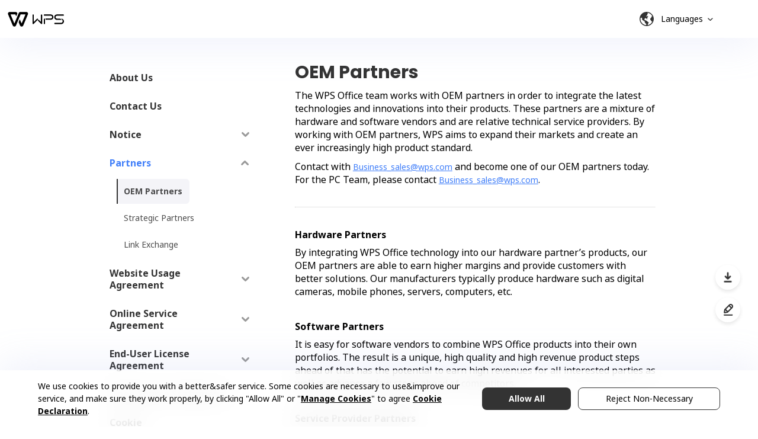

--- FILE ---
content_type: text/html; charset=utf-8
request_url: https://www.wps.com/partners-oem/
body_size: 14650
content:
<!doctype html>
<html data-n-head-ssr mode="production" data-n-head="%7B%22mode%22:%7B%22ssr%22:%22production%22%7D%7D">
  <head >
    <title>OEM Partners</title><meta data-n-head="ssr" charset="utf-8"><meta data-n-head="ssr" name="viewport" content="width=device-width, initial-scale=1"><meta data-n-head="ssr" name="format-detection" content="telephone=no"><meta data-n-head="ssr" name="robots" content="index"><meta data-n-head="ssr" data-hid="og:type" property="og:type" content="website"><meta data-n-head="ssr" data-hid="og:site_name" property="og:site_name" content="WPS"><meta data-n-head="ssr" data-hid="og:image" property="og:image" content="https://www.wps.com/_content/images/about/wps_logo.svg"><meta data-n-head="ssr" name="google-site-verification" content="Gnbm8ER5Yp62b8xmpcsdWWXMzK0_aL3o6GoTnZ2XYEM"><meta data-n-head="ssr" name="yandex-verification" content="206e65e082dfd50e"><meta data-n-head="ssr" data-hid="description" name="description" content="The WPS Office team works with OEM partners in order to integrate the latest technologies and innovations into their products."><meta data-n-head="ssr" data-hid="og:description" property="og:description" content="The WPS Office team works with OEM partners in order to integrate the latest technologies and innovations into their products."><meta data-n-head="ssr" data-hid="og:title" property="og:title" content="OEM Partners"><meta data-n-head="ssr" data-hid="og:url" property="og:url" content="https://www.wps.com/partners-oem/"><link data-n-head="ssr" rel="icon" type="image/x-icon" href="/favicon.ico"><link data-n-head="ssr" rel="preconnect" href="https://wdl1.pcfg.cache.wpscdn.com"><link data-n-head="ssr" rel="preconnect" href="https://website-prod.cache.wpscdn.com"><link data-n-head="ssr" rel="preconnect" href="https://www.googletagmanager.com"><link data-n-head="ssr" rel="preconnect" href="https://www.google-analytics.com"><link data-n-head="ssr" rel="preconnect" href="https://analytics.google.com"><link data-n-head="ssr" rel="preconnect" href="https://firebase.googleapis.com"><link data-n-head="ssr" rel="preconnect" href="https://conn.webpush.theengagelab.com"><link data-n-head="ssr" rel="dns-prefetch" href="https://fonts.googleapis.com"><link data-n-head="ssr" rel="dns-prefetch" href="https://fonts.gstatic.com"><link data-n-head="ssr" rel="preconnect" href="https://dev.visualwebsiteoptimizer.com"><link data-n-head="ssr" rel="canonical" href="https://www.wps.com/partners-oem/"><link data-n-head="ssr" rel="alternate" href="https://www.wps.com/partners-oem/" hreflang="x-default"><link data-n-head="ssr" rel="alternate" href="https://id.wps.com/partners-oem/" hreflang="id"><link data-n-head="ssr" rel="alternate" href="https://pl.wps.com/partners-oem/" hreflang="pl"><link data-n-head="ssr" rel="alternate" href="https://hi.wps.com/partners-oem/" hreflang="hi"><link data-n-head="ssr" rel="alternate" href="https://tl.wps.com/partners-oem/" hreflang="tl"><link data-n-head="ssr" rel="alternate" href="https://ms.wps.com/partners-oem/" hreflang="ms"><link data-n-head="ssr" rel="alternate" href="https://it.wps.com/partners-oem/" hreflang="it"><link data-n-head="ssr" rel="alternate" href="https://www.wps.com/ja-JP/partners-oem/" hreflang="ja"><link data-n-head="ssr" rel="alternate" href="https://th.wps.com/partners-oem/" hreflang="th"><link data-n-head="ssr" rel="alternate" href="https://vi.wps.com/partners-oem/" hreflang="vi"><link data-n-head="ssr" rel="alternate" href="https://www.wps.com/partners-oem/" hreflang="en"><link data-n-head="ssr" rel="alternate" href="https://es.wps.com/partners-oem/" hreflang="es"><link data-n-head="ssr" rel="alternate" href="https://br.wps.com/partners-oem/" hreflang="pt"><link data-n-head="ssr" rel="alternate" href="https://ru.wps.com/partners-oem/" hreflang="ru"><link data-n-head="ssr" rel="alternate" href="https://fr.wps.com/partners-oem/" hreflang="fr"><link data-n-head="ssr" rel="alternate" href="https://de.wps.com/partners-oem/" hreflang="de"><link data-n-head="ssr" rel="alternate" href="https://zh-hant.wps.com/partners-oem/" hreflang="zh"><link data-n-head="ssr" rel="alternate" href="https://www.wps.com/tr-TR/partners-oem/" hreflang="tr"><link rel="preload" href="https://website-prod.cache.wpscdn.com/5db35bf.js" as="script"><link rel="preload" href="https://website-prod.cache.wpscdn.com/5ef74e4.js" as="script"><link rel="preload" href="https://website-prod.cache.wpscdn.com/06c8e23.js" as="script"><link rel="preload" href="https://website-prod.cache.wpscdn.com/dbad830.js" as="script"><link rel="preload" href="https://website-prod.cache.wpscdn.com/b1096e3.js" as="script"><style data-vue-ssr-id="3133b3f4:0 15e56db8:0 6439d180:0 ab4df3c6:0 66f89d97:0 575dfd21:0 af951ee2:0 49700f07:0 572a9168:0 60229338:0 62e01ab1:0 ac638cc6:0 066dc314:0 5f798cc3:0">a,abbr,acronym,address,applet,article,aside,audio,b,big,blockquote,body,canvas,caption,center,cite,code,dd,del,details,dfn,div,dl,dt,em,embed,fieldset,figcaption,figure,footer,form,h1,h2,h3,h4,h5,h6,header,html,i,iframe,img,input,ins,kbd,label,legend,li,mark,menu,nav,object,ol,output,p,pre,q,ruby,s,samp,section,small,span,strike,strong,sub,summary,sup,table,tbody,td,tfoot,th,thead,time,tr,tt,u,ul,var,video{margin:0;padding:0;border:0;font-size:100%;font-weight:400;vertical-align:baseline}article,aside,details,figcaption,figure,footer,header,menu,nav,section{display:block}body{line-height:1}blockquote,q{quotes:none}blockquote:after,blockquote:before,q:after,q:before{content:none}table{border-collapse:collapse;border-spacing:0}a{color:#7e8c8d;-webkit-backface-visibility:hidden;text-decoration:none}li{list-style:none}body{-webkit-text-size-adjust:none;-webkit-tap-highlight-color:rgba(0,0,0,0)}mark{background:transparent}button{border:0;background-color:transparent;outline:none}body,html{line-height:1;-webkit-tap-highlight-color:rgba(0,0,0,0);background:#fff;width:100%;font-family:"Noto Sans","Segoe UI",Avenir,Helvetica,Arial,sans-serif;font-weight:400}a:focus,div:focus,input:focus,p:focus{outline:none;-webkit-tap-highlight-color:rgba(0,0,0,0)}.font-title{font-weight:700}.font-desc{font-family:"Noto Sans","Segoe UI",Avenir,Helvetica,Arial,sans-serif;font-weight:400}.container{width:88%;max-width:1200px;margin:0 auto}input{background:none;border:none;outline:none;padding:0}textarea{resize:none;outline:none}.btn,button{font-family:"Noto Sans","Segoe UI",Avenir,Helvetica,Arial,sans-serif}.btn{background-color:rgba(0,0,0,.8);cursor:pointer;text-align:center;color:#fff;border-radius:6px;font-weight:600;transition:transform .3s ease-in-out}.btn:hover{box-shadow:inset 0 0 8px 29px rgba(0,0,0,.05)!important;transform:translate3d(0,-5px,0);z-index:200}.btn:active{box-shadow:inset 0 0 8px 29px rgba(0,0,0,.1)!important;transform:translateY(0)}.btn.small:hover{transform:translateY(-2px)}.btn.small:active{transform:translateY(0)}.index-title{font-size:48px;font-weight:700;line-height:56px}.index-subtitle,.index-title{color:#000;font-family:"Noto Sans","Segoe UI",Avenir,Helvetica,Arial,sans-serif}.index-subtitle{font-size:24px;font-weight:500;line-height:32px}.no-scrollbar{-ms-overflow-style:none;scrollbar-width:none}.no-scrollbar::-webkit-scrollbar{display:none}@media screen and (max-width:1366px){.index-title{font-size:36px;line-height:42px}.index-subtitle{font-size:20px;line-height:28px}}@media screen and (max-width:992px){.index-title{font-size:28px;line-height:36px}.index-subtitle{font-size:16px;line-height:24px}}@media screen and (max-width:600px){.wpsovs-weblogin-popup{width:100%!important;height:100%!important;border:none!important}}.gradient-text{background:linear-gradient(109.67deg,#ff5959 1.35%,#9069ff 50.27%);-webkit-background-clip:text;-webkit-text-fill-color:transparent;background-clip:text;color:transparent}.gradient-title{text-align:center;font-family:"Poppins";font-weight:500;line-height:120%;background:linear-gradient(102.61deg,#ff5959 5.51%,#9069ff 86.56%);-webkit-background-clip:text;-webkit-text-fill-color:transparent;background-clip:text;text-fill-color:transparent}.btn-move{transition:transform .3s ease-in-out}.btn-move:hover{transform:translate3d(0,-5px,0)}.btn-move:active{transform:translateZ(0)}.btn-move-s{transition:transform .3s ease-in-out}.btn-move-s:hover{transform:translate3d(0,-5px,0)}.btn-move-s:active{transform:translateZ(0)}.btn-move-s:hover{transform:translate3d(0,-2px,0)}.btn-gray{padding:10px 28px;font-size:14px;line-height:21px;font-weight:700;background:hsla(0,0%,100%,.8);color:#333;cursor:pointer;border:none;border-radius:4px;box-shadow:0 1px 3px 0 rgba(0,79,201,.1)}.btn-gray:hover{background:#fff}.btn-dropdown{padding:9px 12px;height:54px;min-width:262px;font-size:18px;line-height:36px;font-weight:700;border-radius:6px;background:linear-gradient(88deg,#d85f94,#916aff);color:#fff;border:none;position:relative}.btn-dropdown .btn-dropdown-menu{width:100%;position:absolute;top:54px;left:0;display:none;padding-top:12px}.btn-dropdown .btn-dropdown-menu .btn-dropdown-menu-list{border-radius:6px;border:1px solid rgba(0,0,0,.15);background:#fff}.btn-dropdown .btn-dropdown-menu .btn-dropdown-menu-item{width:100%;height:48px;line-height:48px;text-align:center;color:rgba(0,0,0,.7);font-size:14px}.btn-dropdown .btn-dropdown-menu .btn-dropdown-menu-item .btn-dropdown-menu-item-link{color:rgba(0,0,0,.7)}.btn-dropdown .btn-dropdown-menu .btn-dropdown-menu-item .btn-dropdown-menu-item-link:hover,.btn-dropdown .btn-dropdown-menu .btn-dropdown-menu-item:hover{background:rgba(51,51,51,.1)}.btn-dropdown:hover .btn-dropdown-menu{display:block}.btn-outline{display:inline-block;height:54px;line-height:50px;box-sizing:border-box;min-width:262px;text-align:center;font-size:18px;font-weight:700;cursor:pointer;border-radius:6px;border:2px solid transparent;background-clip:padding-box,border-box;background-origin:padding-box,border-box;background-image:linear-gradient(80.31deg,#1a0534 3.26%,#240c43 104.17%),linear-gradient(90deg,#ff5959,#9069ff)}.main-container{width:88%;max-width:1080px;margin:0 auto}.main-title{display:inline-block;font-family:Poppins;font-size:36px;font-weight:600;line-height:54px;text-align:center;background:linear-gradient(109.67deg,#ff5959 1.35%,#9069ff 50.27%);-webkit-background-clip:text;-webkit-text-fill-color:transparent;background-clip:text;color:transparent}.gradient-box-border{background-image:linear-gradient(0deg,#210d3b,#210d3b),linear-gradient(167.15deg,#dd5e8d 1.02%,rgba(144,105,255,.2) 86%)}.gradient-box-border,.gradient-btn-border{border:1px solid transparent;background-clip:padding-box,border-box;background-origin:padding-box,border-box}.gradient-btn-border{background-image:linear-gradient(80.31deg,#1a0534 3.26%,#240c43 104.17%),linear-gradient(90deg,#ff5959,#9069ff)}@media screen and (min-width:992px){.hidden-lg{display:none!important}}@media screen and (max-width:992px){.main-container{width:100%}.main-title{font-size:18px;line-height:27px}.hidden-md{display:none!important}button.btn-dropdown,button.btn-gray,button.btn-outline{cursor:default}}@font-face{font-family:"Poppins";font-style:normal;font-weight:400;font-display:swap;src:url(https://fonts.gstatic.com/s/poppins/v20/pxiEyp8kv8JHgFVrJJbecnFHGPezSQ.woff2) format("woff2");unicode-range:u+0900-097f,u+1cd0-1cf9,u+200c-200d,u+20a8,u+20b9,u+25cc,u+a830-a839,u+a8e0-a8ff}@font-face{font-family:"Poppins";font-style:normal;font-weight:400;font-display:swap;src:url(https://fonts.gstatic.com/s/poppins/v20/pxiEyp8kv8JHgFVrJJnecnFHGPezSQ.woff2) format("woff2");unicode-range:u+0100-02af,u+0304,u+0308,u+0329,u+1e00-1e9f,u+1ef2-1eff,u+2020,u+20a0-20ab,u+20ad-20cf,u+2113,u+2c60-2c7f,u+a720-a7ff}@font-face{font-family:"Poppins";font-style:normal;font-weight:400;font-display:swap;src:url(https://fonts.gstatic.com/s/poppins/v20/pxiEyp8kv8JHgFVrJJfecnFHGPc.woff2) format("woff2");unicode-range:u+00??,u+0131,u+0152-0153,u+02bb-02bc,u+02c6,u+02da,u+02dc,u+0304,u+0308,u+0329,u+2000-206f,u+2074,u+20ac,u+2122,u+2191,u+2193,u+2212,u+2215,u+feff,u+fffd}@font-face{font-family:"Poppins";font-style:normal;font-weight:700;font-display:swap;src:url(https://fonts.gstatic.com/s/poppins/v20/pxiByp8kv8JHgFVrLCz7Z11lFd2JQEl8qw.woff2) format("woff2");unicode-range:u+0900-097f,u+1cd0-1cf9,u+200c-200d,u+20a8,u+20b9,u+25cc,u+a830-a839,u+a8e0-a8ff}@font-face{font-family:"Poppins";font-style:normal;font-weight:700;font-display:swap;src:url(https://fonts.gstatic.com/s/poppins/v20/pxiByp8kv8JHgFVrLCz7Z1JlFd2JQEl8qw.woff2) format("woff2");unicode-range:u+0100-02af,u+0304,u+0308,u+0329,u+1e00-1e9f,u+1ef2-1eff,u+2020,u+20a0-20ab,u+20ad-20cf,u+2113,u+2c60-2c7f,u+a720-a7ff}@font-face{font-family:"Poppins";font-style:normal;font-weight:700;font-display:swap;src:url(https://fonts.gstatic.com/s/poppins/v20/pxiByp8kv8JHgFVrLCz7Z1xlFd2JQEk.woff2) format("woff2");unicode-range:u+00??,u+0131,u+0152-0153,u+02bb-02bc,u+02c6,u+02da,u+02dc,u+0304,u+0308,u+0329,u+2000-206f,u+2074,u+20ac,u+2122,u+2191,u+2193,u+2212,u+2215,u+feff,u+fffd}@font-face{font-family:"Noto Sans";font-style:normal;font-weight:400;font-display:swap;src:url(https://fonts.gstatic.com/s/notosans/v30/o-0IIpQlx3QUlC5A4PNr6DRASf6M7VBj.woff2) format("woff2");unicode-range:u+0460-052f,u+1c80-1c88,u+20b4,u+2de0-2dff,u+a640-a69f,u+fe2e-fe2f}@font-face{font-family:"Noto Sans";font-style:normal;font-weight:400;font-display:swap;src:url(https://fonts.gstatic.com/s/notosans/v30/o-0IIpQlx3QUlC5A4PNr4TRASf6M7VBj.woff2) format("woff2");unicode-range:u+0301,u+0400-045f,u+0490-0491,u+04b0-04b1,u+2116}@font-face{font-family:"Noto Sans";font-style:normal;font-weight:400;font-display:swap;src:url(https://fonts.gstatic.com/s/notosans/v30/o-0IIpQlx3QUlC5A4PNr5DRASf6M7VBj.woff2) format("woff2");unicode-range:u+0900-097f,u+1cd0-1cf9,u+200c-200d,u+20a8,u+20b9,u+25cc,u+a830-a839,u+a8e0-a8ff}@font-face{font-family:"Noto Sans";font-style:normal;font-weight:400;font-display:swap;src:url(https://fonts.gstatic.com/s/notosans/v30/o-0IIpQlx3QUlC5A4PNr6TRASf6M7VBj.woff2) format("woff2");unicode-range:u+1f??}@font-face{font-family:"Noto Sans";font-style:normal;font-weight:400;font-display:swap;src:url(https://fonts.gstatic.com/s/notosans/v30/o-0IIpQlx3QUlC5A4PNr5jRASf6M7VBj.woff2) format("woff2");unicode-range:u+0370-03ff}@font-face{font-family:"Noto Sans";font-style:normal;font-weight:400;font-display:swap;src:url(https://fonts.gstatic.com/s/notosans/v30/o-0IIpQlx3QUlC5A4PNr6jRASf6M7VBj.woff2) format("woff2");unicode-range:u+0102-0103,u+0110-0111,u+0128-0129,u+0168-0169,u+01a0-01a1,u+01af-01b0,u+0300-0301,u+0303-0304,u+0308-0309,u+0323,u+0329,u+1ea0-1ef9,u+20ab}@font-face{font-family:"Noto Sans";font-style:normal;font-weight:400;font-display:swap;src:url(https://fonts.gstatic.com/s/notosans/v30/o-0IIpQlx3QUlC5A4PNr6zRASf6M7VBj.woff2) format("woff2");unicode-range:u+0100-02af,u+0304,u+0308,u+0329,u+1e00-1e9f,u+1ef2-1eff,u+2020,u+20a0-20ab,u+20ad-20cf,u+2113,u+2c60-2c7f,u+a720-a7ff}@font-face{font-family:"Noto Sans";font-style:normal;font-weight:400;font-display:swap;src:url(https://fonts.gstatic.com/s/notosans/v30/o-0IIpQlx3QUlC5A4PNr5TRASf6M7Q.woff2) format("woff2");unicode-range:u+00??,u+0131,u+0152-0153,u+02bb-02bc,u+02c6,u+02da,u+02dc,u+0304,u+0308,u+0329,u+2000-206f,u+2074,u+20ac,u+2122,u+2191,u+2193,u+2212,u+2215,u+feff,u+fffd}@font-face{font-family:"Noto Sans";font-style:normal;font-weight:700;font-display:swap;src:url(https://fonts.gstatic.com/s/notosans/v30/o-0NIpQlx3QUlC5A4PNjXhFVadyBx2pqPIif.woff2) format("woff2");unicode-range:u+0460-052f,u+1c80-1c88,u+20b4,u+2de0-2dff,u+a640-a69f,u+fe2e-fe2f}@font-face{font-family:"Noto Sans";font-style:normal;font-weight:700;font-display:swap;src:url(https://fonts.gstatic.com/s/notosans/v30/o-0NIpQlx3QUlC5A4PNjXhFVYNyBx2pqPIif.woff2) format("woff2");unicode-range:u+0301,u+0400-045f,u+0490-0491,u+04b0-04b1,u+2116}@font-face{font-family:"Noto Sans";font-style:normal;font-weight:700;font-display:swap;src:url(https://fonts.gstatic.com/s/notosans/v30/o-0NIpQlx3QUlC5A4PNjXhFVZdyBx2pqPIif.woff2) format("woff2");unicode-range:u+0900-097f,u+1cd0-1cf9,u+200c-200d,u+20a8,u+20b9,u+25cc,u+a830-a839,u+a8e0-a8ff}@font-face{font-family:"Noto Sans";font-style:normal;font-weight:700;font-display:swap;src:url(https://fonts.gstatic.com/s/notosans/v30/o-0NIpQlx3QUlC5A4PNjXhFVaNyBx2pqPIif.woff2) format("woff2");unicode-range:u+1f??}@font-face{font-family:"Noto Sans";font-style:normal;font-weight:700;font-display:swap;src:url(https://fonts.gstatic.com/s/notosans/v30/o-0NIpQlx3QUlC5A4PNjXhFVZ9yBx2pqPIif.woff2) format("woff2");unicode-range:u+0370-03ff}@font-face{font-family:"Noto Sans";font-style:normal;font-weight:700;font-display:swap;src:url(https://fonts.gstatic.com/s/notosans/v30/o-0NIpQlx3QUlC5A4PNjXhFVa9yBx2pqPIif.woff2) format("woff2");unicode-range:u+0102-0103,u+0110-0111,u+0128-0129,u+0168-0169,u+01a0-01a1,u+01af-01b0,u+0300-0301,u+0303-0304,u+0308-0309,u+0323,u+0329,u+1ea0-1ef9,u+20ab}@font-face{font-family:"Noto Sans";font-style:normal;font-weight:700;font-display:swap;src:url(https://fonts.gstatic.com/s/notosans/v30/o-0NIpQlx3QUlC5A4PNjXhFVatyBx2pqPIif.woff2) format("woff2");unicode-range:u+0100-02af,u+0304,u+0308,u+0329,u+1e00-1e9f,u+1ef2-1eff,u+2020,u+20a0-20ab,u+20ad-20cf,u+2113,u+2c60-2c7f,u+a720-a7ff}@font-face{font-family:"Noto Sans";font-style:normal;font-weight:700;font-display:swap;src:url(https://fonts.gstatic.com/s/notosans/v30/o-0NIpQlx3QUlC5A4PNjXhFVZNyBx2pqPA.woff2) format("woff2");unicode-range:u+00??,u+0131,u+0152-0153,u+02bb-02bc,u+02c6,u+02da,u+02dc,u+0304,u+0308,u+0329,u+2000-206f,u+2074,u+20ac,u+2122,u+2191,u+2193,u+2212,u+2215,u+feff,u+fffd}@font-face{font-family:"Covered By Your Grace";font-style:normal;font-weight:400;font-display:swap;src:url(https://fonts.gstatic.com/s/coveredbyyourgrace/v15/QGYwz-AZahWOJJI9kykWW9mD6opopoqXSOSEEQgsiaXVIw.woff2) format("woff2");unicode-range:u+00??,u+0131,u+0152-0153,u+02bb-02bc,u+02c6,u+02da,u+02dc,u+0304,u+0308,u+0329,u+2000-206f,u+2074,u+20ac,u+2122,u+2191,u+2193,u+2212,u+2215,u+feff,u+fffd}@font-face{font-family:"Bebas Neue";font-style:normal;font-weight:400;font-display:swap;src:url(https://fonts.gstatic.com/s/bebasneue/v14/JTUSjIg69CK48gW7PXoo9Wdhyzbi.woff2) format("woff2");unicode-range:u+0100-02af,u+0304,u+0308,u+0329,u+1e00-1e9f,u+1ef2-1eff,u+2020,u+20a0-20ab,u+20ad-20c0,u+2113,u+2c60-2c7f,u+a720-a7ff}@font-face{font-family:"Bebas Neue";font-style:normal;font-weight:400;font-display:swap;src:url(https://fonts.gstatic.com/s/bebasneue/v14/JTUSjIg69CK48gW7PXoo9Wlhyw.woff2) format("woff2");unicode-range:u+00??,u+0131,u+0152-0153,u+02bb-02bc,u+02c6,u+02da,u+02dc,u+0304,u+0308,u+0329,u+2000-206f,u+2074,u+20ac,u+2122,u+2191,u+2193,u+2212,u+2215,u+feff,u+fffd}@font-face{font-family:"Inter";font-style:italic;font-weight:100 900;font-display:swap;src:url(https://fonts.gstatic.com/s/inter/v18/UcCm3FwrK3iLTcvnUwkT9nA2.woff2) format("woff2");unicode-range:u+0460-052f,u+1c80-1c88,u+20b4,u+2de0-2dff,u+a640-a69f,u+fe2e-fe2f}@font-face{font-family:"Inter";font-style:italic;font-weight:100 900;font-display:swap;src:url(https://fonts.gstatic.com/s/inter/v18/UcCm3FwrK3iLTcvnUwAT9nA2.woff2) format("woff2");unicode-range:u+0301,u+0400-045f,u+0490-0491,u+04b0-04b1,u+2116}@font-face{font-family:"Inter";font-style:italic;font-weight:100 900;font-display:swap;src:url(https://fonts.gstatic.com/s/inter/v18/UcCm3FwrK3iLTcvnUwgT9nA2.woff2) format("woff2");unicode-range:u+1f??}@font-face{font-family:"Inter";font-style:italic;font-weight:100 900;font-display:swap;src:url(https://fonts.gstatic.com/s/inter/v18/UcCm3FwrK3iLTcvnUwcT9nA2.woff2) format("woff2");unicode-range:u+0370-0377,u+037a-037f,u+0384-038a,u+038c,u+038e-03a1,u+03a3-03ff}@font-face{font-family:"Inter";font-style:italic;font-weight:100 900;font-display:swap;src:url(https://fonts.gstatic.com/s/inter/v18/UcCm3FwrK3iLTcvnUwsT9nA2.woff2) format("woff2");unicode-range:u+0102-0103,u+0110-0111,u+0128-0129,u+0168-0169,u+01a0-01a1,u+01af-01b0,u+0300-0301,u+0303-0304,u+0308-0309,u+0323,u+0329,u+1ea0-1ef9,u+20ab}@font-face{font-family:"Inter";font-style:italic;font-weight:100 900;font-display:swap;src:url(https://fonts.gstatic.com/s/inter/v18/UcCm3FwrK3iLTcvnUwoT9nA2.woff2) format("woff2");unicode-range:u+0100-02af,u+0304,u+0308,u+0329,u+1e00-1e9f,u+1ef2-1eff,u+2020,u+20a0-20ab,u+20ad-20c0,u+2113,u+2c60-2c7f,u+a720-a7ff}@font-face{font-family:"Inter";font-style:italic;font-weight:100 900;font-display:swap;src:url(https://fonts.gstatic.com/s/inter/v18/UcCm3FwrK3iLTcvnUwQT9g.woff2) format("woff2");unicode-range:u+00??,u+0131,u+0152-0153,u+02bb-02bc,u+02c6,u+02da,u+02dc,u+0304,u+0308,u+0329,u+2000-206f,u+2074,u+20ac,u+2122,u+2191,u+2193,u+2212,u+2215,u+feff,u+fffd}@font-face{font-family:"Inter";font-style:normal;font-weight:100 900;font-display:swap;src:url(https://fonts.gstatic.com/s/inter/v18/UcCo3FwrK3iLTcvvYwYL8g.woff2) format("woff2");unicode-range:u+0460-052f,u+1c80-1c88,u+20b4,u+2de0-2dff,u+a640-a69f,u+fe2e-fe2f}@font-face{font-family:"Inter";font-style:normal;font-weight:100 900;font-display:swap;src:url(https://fonts.gstatic.com/s/inter/v18/UcCo3FwrK3iLTcvmYwYL8g.woff2) format("woff2");unicode-range:u+0301,u+0400-045f,u+0490-0491,u+04b0-04b1,u+2116}@font-face{font-family:"Inter";font-style:normal;font-weight:100 900;font-display:swap;src:url(https://fonts.gstatic.com/s/inter/v18/UcCo3FwrK3iLTcvuYwYL8g.woff2) format("woff2");unicode-range:u+1f??}@font-face{font-family:"Inter";font-style:normal;font-weight:100 900;font-display:swap;src:url(https://fonts.gstatic.com/s/inter/v18/UcCo3FwrK3iLTcvhYwYL8g.woff2) format("woff2");unicode-range:u+0370-0377,u+037a-037f,u+0384-038a,u+038c,u+038e-03a1,u+03a3-03ff}@font-face{font-family:"Inter";font-style:normal;font-weight:100 900;font-display:swap;src:url(https://fonts.gstatic.com/s/inter/v18/UcCo3FwrK3iLTcvtYwYL8g.woff2) format("woff2");unicode-range:u+0102-0103,u+0110-0111,u+0128-0129,u+0168-0169,u+01a0-01a1,u+01af-01b0,u+0300-0301,u+0303-0304,u+0308-0309,u+0323,u+0329,u+1ea0-1ef9,u+20ab}@font-face{font-family:"Inter";font-style:normal;font-weight:100 900;font-display:swap;src:url(https://fonts.gstatic.com/s/inter/v18/UcCo3FwrK3iLTcvsYwYL8g.woff2) format("woff2");unicode-range:u+0100-02af,u+0304,u+0308,u+0329,u+1e00-1e9f,u+1ef2-1eff,u+2020,u+20a0-20ab,u+20ad-20c0,u+2113,u+2c60-2c7f,u+a720-a7ff}@font-face{font-family:"Inter";font-style:normal;font-weight:100 900;font-display:swap;src:url(https://fonts.gstatic.com/s/inter/v18/UcCo3FwrK3iLTcviYwY.woff2) format("woff2");unicode-range:u+00??,u+0131,u+0152-0153,u+02bb-02bc,u+02c6,u+02da,u+02dc,u+0304,u+0308,u+0329,u+2000-206f,u+2074,u+20ac,u+2122,u+2191,u+2193,u+2212,u+2215,u+feff,u+fffd}
.__icon,.__inb{display:inline-block}.__abs{position:absolute}.__rel{position:relative}.__cur{cursor:pointer}.__ellip{overflow:hidden;text-overflow:ellipsis;white-space:nowrap}.__flex{display:flex}.__ccc{align-items:center}.__ccc,.__ccfs{flex-direction:column;justify-content:center}.__ccfs{align-items:flex-start}.__cfsc{flex-direction:column;justify-content:flex-start;align-items:center}.__rcc{justify-content:center}.__rcc,.__rfsc{flex-direction:row;align-items:center}.__rfsc,.__rfsfs{justify-content:flex-start}.__rfsfs{flex-direction:row;align-items:flex-start}.__rsbc{justify-content:space-between}.__rsac,.__rsbc{flex-direction:row;align-items:center}.__rsac{justify-content:space-around}
.nuxt-progress{position:fixed;top:0;left:0;right:0;height:2px;width:0;opacity:1;transition:width .1s,opacity .4s;background-color:#000;z-index:999999}.nuxt-progress.nuxt-progress-notransition{transition:none}.nuxt-progress-failed{background-color:red}
.header[data-v-09a1f0a2]{position:fixed;height:64px;line-height:64px;top:0;left:0;right:0;z-index:999;font-size:14px;transition:background-color .2s ease-in-out;background:#fff;box-shadow:0 12px 64px 0 rgba(154,171,233,.16)}.header.white .pc .left .logo[data-v-09a1f0a2]{background-image:url(https://website-prod.cache.wpscdn.com/img/logo_white.3b1b606.svg)}.header.white .pc .right .lang[data-v-09a1f0a2]:before{background-image:url(https://website-prod.cache.wpscdn.com/img/language_white.1a742c0.svg)}.header.white .pc .right .lang[data-v-09a1f0a2]:after{background-image:url(https://website-prod.cache.wpscdn.com/img/arrow_white.ea2a9d1.svg)}.header.white .pc .right .sign-in[data-v-09a1f0a2]{color:#fff}.header.dark .pc .left .logo[data-v-09a1f0a2]{background-image:url(https://website-prod.cache.wpscdn.com/img/logo_dark.1b9b0bc.svg)}.header.dark .pc .right .lang[data-v-09a1f0a2]:before{background-image:url(https://website-prod.cache.wpscdn.com/img/language.83888f1.svg)}.header.dark .pc .right .lang[data-v-09a1f0a2]:after{background-image:url(https://website-prod.cache.wpscdn.com/img/arrow.1537d3e.svg)}.header.dark .pc .right .sign-in[data-v-09a1f0a2]{color:rgba(0,0,0,.8)}.header .pc[data-v-09a1f0a2]{display:flex;width:100%;height:64px}.header .pc .left[data-v-09a1f0a2]{flex:0 0 224px;padding-right:43px;display:flex;align-items:center;justify-content:flex-end}.header .pc .left .logo-wrapper[data-v-09a1f0a2]{display:flex;flex-direction:row;justify-content:center;align-items:center}.header .pc .left .logo[data-v-09a1f0a2]{width:98px;height:26px;cursor:pointer;background-position:50%;background-repeat:no-repeat;background-size:contain;font-size:0}.header .pc .center[data-v-09a1f0a2]{flex:1}.header .pc .right[data-v-09a1f0a2]{flex:0 0 254px;position:relative;display:flex;align-items:center;justify-content:flex-start}.header .pc .right .lang[data-v-09a1f0a2]{position:relative;display:inline-flex;align-items:center;height:24px;cursor:pointer;margin-right:36px}.header .pc .right .lang[data-v-09a1f0a2]:before{content:"";width:24px;height:24px;background-image:url(https://website-prod.cache.wpscdn.com/img/language.83888f1.svg);background-position:50%;background-repeat:no-repeat;background-size:contain;margin-right:12px}.header .pc .right .lang[data-v-09a1f0a2]:active:before,.header .pc .right .lang[data-v-09a1f0a2]:hover:before{background-image:url(https://website-prod.cache.wpscdn.com/img/language_hover.8a78980.svg)}.header .pc .right .lang .text[data-v-09a1f0a2]{white-space:nowrap;height:100%;display:flex;align-items:center;line-height:24px;position:relative;z-index:1}.header .pc .right .lang[data-v-09a1f0a2]:after{content:"";width:16px;height:16px;background-image:url(https://website-prod.cache.wpscdn.com/img/arrow_down_s.0d90762.svg);background-position:50%;background-repeat:no-repeat;background-size:contain;margin-left:4px;transition:transform .3s ease-in-out}.header .pc .right .lang[data-v-09a1f0a2]:hover:after{transform:rotate(180deg)}.header .pc .right .lang .lang-switch-wrapper[data-v-09a1f0a2]{position:absolute;top:35px;left:14px;background:#fff;border-radius:9px;border:1px solid rgba(0,0,0,.15);transform:translateX(-50%)}.header .mobile[data-v-09a1f0a2]{display:none}@media screen and (min-width:992px)and (max-width:1366px){.header .pc .left[data-v-09a1f0a2]{flex:0 0 110px;padding-right:18px;height:64px}.header .pc .right[data-v-09a1f0a2]{flex:0 0 200px;height:64px}}@media screen and (max-width:992px){.header .pc[data-v-09a1f0a2]{display:none}.header .mobile[data-v-09a1f0a2]{display:block;text-align:center;line-height:80px}.header .mobile .logo-wrapper .logo[data-v-09a1f0a2]{display:inline-block;width:98px;height:26px;cursor:pointer;font-size:0}}.new-download-page .pc[data-v-09a1f0a2]{display:flex;max-width:1110px;margin:0 auto}.new-download-page .pc .left[data-v-09a1f0a2]{justify-content:flex-start}.new-download-page .pc .right[data-v-09a1f0a2]{flex:0 1 auto}.new-download-page .pc .right .lang[data-v-09a1f0a2]{margin-right:0}.new-download-page .mobile[data-v-09a1f0a2]{display:none}
.__content_wrap[data-v-09acda1d]{width:100%;padding-top:107px;background:#fff}.__page-content[data-v-09acda1d]{display:flex;width:73%;max-width:1200px;flex-direction:row;margin:0 auto}.article-title[data-v-09acda1d]{font-family:"Poppins","Segoe UI",Avenir,Helvetica,Arial,sans-serif;font-weight:600;color:rgba(0,0,0,.8);margin:0 0 13px;font-size:30px;box-sizing:border-box;padding:0}.article-content-container[data-v-09acda1d]{padding:0}.article-content-container h1[data-v-09acda1d]{font-size:30px;margin-bottom:13px}.article-content-container h1[data-v-09acda1d],.article-content-container h2[data-v-09acda1d]{font-family:"Poppins","Segoe UI",Avenir,Helvetica,Arial,sans-serif;font-weight:600;color:rgba(0,0,0,.8);line-height:36px}.article-content-container h2[data-v-09acda1d]{font-size:20px}.article-content-container h3[data-v-09acda1d]{font-weight:600;font-size:16px;line-height:25px;margin:11px 0}.article-content-container h3[data-v-09acda1d],.article-content-container h4[data-v-09acda1d]{font-family:"Poppins","Segoe UI",Avenir,Helvetica,Arial,sans-serif;color:rgba(0,0,0,.8)}.article-content-container h4[data-v-09acda1d]{font-weight:400;font-size:20px;line-height:36px;margin:16px 0;text-align:center}.article-content-container li[data-v-09acda1d]{list-style:auto;line-height:24px}.article-content-container p[data-v-09acda1d]{line-height:1.5em}@media screen and (max-width:992px){.article-content[data-v-09acda1d]{margin-top:36px}.__content_wrap[data-v-09acda1d]{padding-top:64px}.__page-content[data-v-09acda1d]{display:block;width:100%}.article-title[data-v-09acda1d]{font-size:24px;padding:0 30px}.article-content-container[data-v-09acda1d]{padding:0 25px}}
.article-content-container p{line-height:1.5em;margin-top:5px}.article-content-container h1,.article-content-container h2,.article-content-container h3,.article-content-container h4,.article-content-container h5{font-weight:600}.article-content-container .img-scroll{overflow-x:auto}.article-content-container .img-scroll img{width:100%;min-width:600px!important}.article-content-container .circle+.font-color{color:#eb5626;font-weight:600}.article-content-container a{text-decoration:underline;word-break:break-all}.article-content-container ul li{font-family:"Noto Sans","Segoe UI",Avenir,Helvetica,Arial,sans-serif;font-weight:400;font-size:16px;line-height:28px;margin-left:26px;word-wrap:break-word}.article-content-container ol{margin:0 0 0 12px}.article-content-container ol>li{font-family:"Noto Sans","Segoe UI",Avenir,Helvetica,Arial,sans-serif;font-weight:400;font-size:16px;list-style:auto;line-height:28px;margin-left:26px;word-wrap:break-word}.article-content-container ol ul>li{list-style:none}.article-content-container .outside li{list-style:outside}.article-content-container table{border:1px solid #d9d9d9;border-collapse:collapse}.article-content-container table thead th{padding:11px 10px;border:1px solid #d9d9d9}.article-content-container table td{border:1px solid #d9d9d9!important}.article-content-container .row{display:flex;width:100%;margin:15px 0}.article-content-container .row li{width:25%;margin-left:0;text-align:center}.article-content-container .col-xs-3{width:25%}.article-content-container .icon{display:inline-block;text-align:center;font-size:35px;color:#4e97e8}.article-content-container .text{font-size:14px;color:rgba(0,0,0,.4);line-height:19px}.article-content-container .logo-png{display:flex;margin-top:20px;align-items:center;justify-content:space-between}@media screen and (max-width:992px){.article-content-container .form-textarea{width:100%!important}.article-content-container img{width:100%!important;min-width:auto!important}.article-content-container .img-scroll{width:100%}.article-content-container .img-scroll::-webkit-scrollbar{display:none}.article-content-container .img-scroll img{width:86%!important;padding-right:60px}}
.slide-block[data-v-649a2c76]{margin-right:64px}.slide-bar[data-v-649a2c76]{width:261px}.sidebar-heading[data-v-649a2c76]{display:flex;box-sizing:border-box;padding:14px 12px;border-radius:6px;align-items:center;justify-content:space-between;cursor:pointer}.sidebar-heading[data-v-649a2c76]:hover{background-color:#f4f4f8}.sidebar-link[data-v-649a2c76]{width:-webkit-fit-content;width:-moz-fit-content;width:fit-content;padding:11px 12px;margin-bottom:3px;border-radius:6px;cursor:pointer}.sidebar-link[data-v-649a2c76],.sidebar-link a[data-v-649a2c76]{font-size:14px;line-height:20px;color:rgba(0,0,0,.7)}.sidebar-link a span[data-v-649a2c76]{font-weight:inherit}.sidebar-link[data-v-649a2c76]:hover{background:#f4f4f8}.heading-expand[data-v-649a2c76],.heading-expand a[data-v-649a2c76],.heading-expand h5[data-v-649a2c76]{color:#417ff9}.active[data-v-649a2c76]{position:relative;font-weight:700;background:#f4f4f8}.active[data-v-649a2c76]:before{position:absolute;content:"";left:0;top:50%;width:2px;height:100%;transform:translateY(-50%);background-color:#333}.active a[data-v-649a2c76],.heading-title[data-v-649a2c76]{font-weight:700}.heading-title[data-v-649a2c76]{font-size:16px;line-height:20px;color:rgba(0,0,0,.8)}.heading-title span[data-v-649a2c76]{display:inline-block;width:100%;font-weight:inherit}.icon-down[data-v-649a2c76]{width:16px;height:16px;margin-left:12px;cursor:pointer;transition:all .3s;opacity:.5}.icon-rotate[data-v-649a2c76]{transform:rotate(180deg)}.sidebar-group-items[data-v-649a2c76]{margin-top:3px;padding-left:24px}@media screen and (max-width:992px){.slide-bar[data-v-649a2c76]{display:none}}
.menu-slide-mb[data-v-617d4356]{width:100%;margin-top:1px;border-bottom:1px solid rgba(0,0,0,.1);margin-bottom:36px}.sidebar-mask[data-v-617d4356]{position:fixed;z-index:9999;top:64px;left:0;right:0;bottom:0;margin-top:1px;background:rgba(0,0,0,.7)}.slide-bar-mb[data-v-617d4356]{width:100%;background:#fff;border-radius:0 0 12px 12px;max-height:45vh;z-index:9999;overflow-y:auto}.center-heading[data-v-617d4356]{display:flex;width:86%;margin:0 auto;flex-direction:row;align-items:center;height:42px;padding:0 20px}.center-heading img[data-v-617d4356]{margin-left:auto}.sidebar-group[data-v-617d4356]{width:86%;margin:0 auto;padding:0 20px}.sidebar-heading[data-v-617d4356]{display:flex;padding:17px 0;flex-direction:row;align-items:center;justify-content:space-between;border-bottom:1px solid rgba(0,0,0,.1)}.heading-title[data-v-617d4356]{font-size:14px;line-height:20px;color:rgba(0,0,0,.8)}.heading-title span[data-v-617d4356]{display:inline-block;width:100%;font-weight:inherit}.heading-active[data-v-617d4356]{color:#417ff9}.sidebar-group-items[data-v-617d4356]{padding-left:12px}.icon-down[data-v-617d4356]{width:16px;height:16px;margin-left:12px;cursor:pointer;transition:all .3s}.icon-rotate[data-v-617d4356]{transform:rotate(180deg)}.sidebar-link[data-v-617d4356]{display:flex;height:48px;align-items:center;border-bottom:1px solid rgba(0,0,0,.1)}.sidebar-link[data-v-617d4356],.sidebar-link a[data-v-617d4356]{width:100%;font-size:14px;line-height:19px;color:rgba(0,0,0,.8)}.sidebar-link a span[data-v-617d4356]{font-weight:inherit}.active[data-v-617d4356]{font-weight:600}@media screen and (min-width:992px){.menu-slide-mb[data-v-617d4356]{display:none}}
.recommend-wrap[data-v-d78c3e16]{padding:48px 0;background:linear-gradient(148deg,#fff,#f1f3f7);margin-top:120px}.recommend-content[data-v-d78c3e16]{width:72%;max-width:1200px;margin:0 auto}@media screen and (max-width:992px){.recommend-wrap[data-v-d78c3e16]{background:linear-gradient(315deg,#f3f5f8,#f9fafc)}.recommend-content[data-v-d78c3e16]{width:86%}}
.suite-content[data-v-26dd34f6]{margin-bottom:48px;font-size:14px;color:rgba(0,0,0,.6);line-height:22px}.suite-content a[data-v-26dd34f6]{color:#417ff9}.suite-header[data-v-26dd34f6]{display:flex;margin-bottom:14px;flex-direction:row;align-items:center}.suite-header>img[data-v-26dd34f6]{width:42px;height:42px}.suite-title[data-v-26dd34f6]{font-weight:700;font-size:16px;color:rgba(0,0,0,.6);line-height:30px}
.content-suite[data-v-65af0884]{flex-direction:row}.content-suite[data-v-65af0884],.suite-item[data-v-65af0884]{display:flex;justify-content:space-between}.suite-item[data-v-65af0884]{flex-direction:column;width:45%}.content-list[data-v-65af0884]{margin-top:13px}.suite-header[data-v-65af0884]{display:flex;width:-webkit-fit-content;width:-moz-fit-content;width:fit-content;margin:auto 0;flex-direction:row;align-items:center}.suite-header[data-v-65af0884]:hover{opacity:.4}.suite-title[data-v-65af0884]{font-weight:600;font-size:16px;color:rgba(0,0,0,.6);line-height:30px}.__icon[data-v-65af0884]{display:inline-block}.icon-more[data-v-65af0884]{width:16px;height:16px;margin-left:13px;flex-shrink:0;background-image:url(https://website-prod.cache.wpscdn.com/img/arrow-bottom-black.3489657.svg);background-repeat:no-repeat;transform:rotate(-90deg);opacity:.6}.content-item[data-v-65af0884]{position:relative;display:flex;margin-bottom:13px;align-items:center}.content-item[data-v-65af0884]:last-child{margin-bottom:0}.icon-type[data-v-65af0884]{width:16px;height:16px;margin-right:8px}.noIcon[data-v-65af0884]{width:6px;height:6px}.content-title[data-v-65af0884]{display:flex;align-items:center;overflow:hidden;color:rgba(0,0,0,.6)}.content-title .content-text[data-v-65af0884]{display:inline-block;overflow:hidden;white-space:nowrap;text-overflow:ellipsis;font-size:14px;line-height:22px}.content-title[data-v-65af0884]:hover{color:rgba(0,0,0,.4)}.content-title:hover .icon-type[data-v-65af0884]{opacity:.5}.content-title:hover .tem-block[data-v-65af0884],.content-title:hover .tem-img[data-v-65af0884]{display:block}.tem-block[data-v-65af0884]{display:none;left:64%;padding:2px;background-color:#fff;border-radius:2px;z-index:999;box-shadow:0 12px 24px 0 rgba(0,0,0,.1)}.tem-block[data-v-65af0884],.tem-block[data-v-65af0884]:before{position:absolute;top:50%;transform:translateY(-50%)}.tem-block[data-v-65af0884]:before{content:"";width:0;height:0;left:-8px;border:4px solid transparent;border-right-color:#fff}.tem-img[data-v-65af0884]{width:82px;height:46px;background-repeat:no-repeat;background-size:contain}@media screen and (max-width:992px){.content-suite[data-v-65af0884]{flex-direction:column}.suite-item[data-v-65af0884]{width:100%;max-width:500px;margin-bottom:45px}.suite-item[data-v-65af0884]:last-child{margin-bottom:0}.suite-header[data-v-65af0884]{justify-content:space-between}}
.side-menu-wrapper[data-v-3123341c]{position:fixed;z-index:190;right:30px}.side-menu-wrapper .munu-item[data-v-3123341c]{display:flex;align-items:center;cursor:pointer;margin:13px 0;justify-content:flex-end;color:#fff}.side-menu-wrapper .munu-item:hover .desc[data-v-3123341c]{display:block}.side-menu-wrapper .munu-item .desc[data-v-3123341c]{display:none;height:29px;padding:0 11px;box-sizing:border-box;background:#333;position:relative;margin-right:12px;border-radius:3px;line-height:29px;font-size:12px}.side-menu-wrapper .munu-item .desc[data-v-3123341c]:hover{display:none}.side-menu-wrapper .munu-item .desc[data-v-3123341c]:after{content:"";position:absolute;width:0;height:0;border:6px solid transparent;border-left-color:#333;top:50%;right:-12px;transform:translateY(-50%)}.side-menu-wrapper .munu-item .package[data-v-3123341c]{position:absolute;height:82px;right:42px;top:-24px;width:-webkit-max-content;width:-moz-max-content;width:max-content;padding:0 11px;box-sizing:border-box;background:#333;margin-right:12px;border-radius:3px;line-height:29px;font-size:12px}.side-menu-wrapper .munu-item .package[data-v-3123341c]:after{content:"";position:absolute;width:0;height:0;border:6px solid transparent;border-left-color:#333;top:50%;right:-12px;transform:translateY(-50%)}.side-menu-wrapper .munu-item .package .package-item[data-v-3123341c]{display:flex;height:42px;align-items:center;border-bottom:1px solid hsla(0,0%,100%,.15)}.side-menu-wrapper .munu-item .package .package-item[data-v-3123341c]:active,.side-menu-wrapper .munu-item .package .package-item[data-v-3123341c]:last-child{border-bottom:none}.side-menu-wrapper .icon-box[data-v-3123341c]{width:42px;height:42px;background:#fff;box-shadow:0 3px 6px 0 rgba(0,0,0,.1);position:relative;border-radius:50%}.side-menu-wrapper .icon-box .icon[data-v-3123341c]{width:25px;height:25px;position:absolute;top:50%;left:50%;transform:translate(-50%,-50%)}.side-menu-wrapper .icon-box .package[data-v-3123341c]{position:absolute;height:82px;right:42px;top:-24px;width:-webkit-max-content;width:-moz-max-content;width:max-content}.side-menu-wrapper .icon-box .package .package-item[data-v-3123341c]{display:flex;height:42px;align-items:center;border-bottom:1px solid hsla(0,0%,100%,.15)}.side-menu-wrapper .icon-box .package .package-item[data-v-3123341c]:active,.side-menu-wrapper .icon-box .package .package-item[data-v-3123341c]:last-child{border-bottom:none}@media screen and (max-width:992px){.side-menu-wrapper[data-v-3123341c]{visibility:hidden}}
.footer-wrap[data-v-677aece3]{padding:42px 0 87px;background-color:#fbfbfb}.footer-wrap.gdprShow[data-v-677aece3]{padding-bottom:172px}.footer-content[data-v-677aece3]{display:flex;flex-direction:column}.footer-link[data-v-677aece3]{display:flex;flex-direction:row;margin-bottom:37px}.no-margin[data-v-677aece3]{margin-top:0}.link-item[data-v-677aece3]{margin-right:42px}.link-name[data-v-677aece3]{font-size:13px;color:rgba(0,0,0,.6);line-height:18px}.link-name[data-v-677aece3]:hover{color:rgba(0,0,0,.4)}.logo-info[data-v-677aece3]{display:flex;flex-direction:column}.logo-info img[data-v-677aece3]{width:91px;height:24px}.logo-text[data-v-677aece3]{margin-top:23px}.desc[data-v-677aece3],.logo-text[data-v-677aece3]{font-size:12px;color:rgba(0,0,0,.6);line-height:18px}.desc[data-v-677aece3]{display:flex;margin-top:8px}.language-box[data-v-677aece3]{margin-left:auto;margin-right:106px}.language-btn[data-v-677aece3]{display:inline-block;background:#e3e4e6;border-radius:3px;font-size:14px;color:rgba(0,0,0,.5);line-height:19px;padding:9px 12px;box-sizing:border-box;position:relative;cursor:pointer}.language-btn:active .arrow[data-v-677aece3],.language-btn:active .current-language[data-v-677aece3],.language-btn:active .earth-img[data-v-677aece3],.language-btn:hover .arrow[data-v-677aece3],.language-btn:hover .current-language[data-v-677aece3],.language-btn:hover .earth-img[data-v-677aece3]{opacity:.6}.language-btn .earth-img[data-v-677aece3]{width:16px;height:16px;margin-right:8px;vertical-align:middle}.language-btn .arrow[data-v-677aece3]{width:8px;height:5px;vertical-align:middle}.language-btn .arrow.rotate[data-v-677aece3]{transform:rotateX(-180deg);transition:transform .3s ease-in-out}.language-btn .lang-switch-wrapper[data-v-677aece3]{position:absolute;bottom:49px;left:0;background:#fff;border-radius:9px;border:1px solid rgba(0,0,0,.15)}@media screen and (max-width:992px){.footer-wrap[data-v-677aece3]{background-color:#fff;flex-direction:column;padding:36px 20px 50px}.footer-wrap.gdprShow[data-v-677aece3]{padding-bottom:302px}.logo-info[data-v-677aece3]{order:1}.logo-text[data-v-677aece3]{font-size:13px;line-height:24px;margin-top:12px}.link-item[data-v-677aece3]{margin-right:0;padding:14px 0;border-bottom:1px solid rgba(0,0,0,.1)}.link-item[data-v-677aece3]:last-of-type{border-bottom:none}.footer-link[data-v-677aece3]{order:2;flex-direction:column;margin:10px 0 0}.language-box[data-v-677aece3]{margin:21px auto 0 0}.link-name[data-v-677aece3]{font-size:14px;line-height:19px}.link-name[data-v-677aece3],.link-name[data-v-677aece3]:hover{color:rgba(0,0,0,.8)}.desc[data-v-677aece3]{order:3;color:rgba(0,0,0,.4);line-height:16px;margin-top:24px}}
.gdpr-wrapper[data-v-50c0045c]{width:100%;padding:16px 0;box-sizing:border-box;position:fixed;left:0;bottom:0;z-index:202;display:flex;justify-content:center;background:hsla(0,0%,100%,.8);box-shadow:0 -12px 64px 0 rgba(154,171,233,.16);-webkit-backdrop-filter:blur(20px);backdrop-filter:blur(20px)}.gdpr-wrapper .content-wrapper[data-v-50c0045c]{position:relative;width:90%;margin:0 auto;display:flex;justify-content:center;align-items:center}.gdpr-wrapper .content-wrapper .info[data-v-50c0045c]{flex:1;font-size:14px;color:#000;line-height:21px;margin-right:30px;font-weight:400}.gdpr-wrapper .content-wrapper .info .underline[data-v-50c0045c]{font-weight:600;cursor:pointer;text-decoration:underline}.gdpr-wrapper .content-wrapper .btn-bottom[data-v-50c0045c]{flex:0 0 150px;padding:0 16px;height:38px;line-height:38px;box-sizing:border-box;font-size:14px;color:#fff;background:#333;border-radius:8px;cursor:pointer;margin-right:12px;font-family:"Noto Sans","Segoe UI",Avenir,Helvetica,Arial,sans-serif}.gdpr-wrapper .content-wrapper .refuse[data-v-50c0045c]{display:flex;flex:0 0 240px;align-items:center;justify-content:center;height:38px;box-sizing:border-box;font-size:14px;font-weight:500;color:#000;cursor:pointer;margin-top:0;text-align:center;border-radius:8px;border:1px solid #333}.gdpr-wrapper .modal-title[data-v-50c0045c]{height:60px;line-height:60px;font-size:18px;color:rgba(0,0,0,.8);border-bottom:1px solid rgba(0,0,0,.05);padding-left:28px}.gdpr-wrapper .content[data-v-50c0045c]{width:560px;box-sizing:border-box;padding:0 28px 10px}.gdpr-wrapper .content .item[data-v-50c0045c]{border-bottom:1px solid rgba(0,0,0,.05);padding:16px 0 22px}.gdpr-wrapper .content .item[data-v-50c0045c]:last-child{border-bottom:none}.gdpr-wrapper .content .item .item-title[data-v-50c0045c]{margin-bottom:10px}.gdpr-wrapper .content .item .item-title .cookie-item[data-v-50c0045c]{font-size:14px;color:rgba(0,0,0,.8)}.gdpr-wrapper .content .item .item-title .right-text[data-v-50c0045c]{font-size:12px;color:rgba(0,0,0,.8);float:right}.gdpr-wrapper .content .item .item-title .right-icon[data-v-50c0045c]{float:right;width:32px;height:16px;border-radius:100px;cursor:pointer}.gdpr-wrapper .content .item .item-title .right-icon.on[data-v-50c0045c]{background:#333231;text-align:right}.gdpr-wrapper .content .item .item-title .right-icon.off[data-v-50c0045c]{background:rgba(0,0,0,.15);text-align:left}.gdpr-wrapper .content .item .item-title .right-icon .dot[data-v-50c0045c]{display:inline-block;width:12px;height:12px;background:#fff;border-radius:50%}.gdpr-wrapper .content .item .item-desc[data-v-50c0045c]{font-size:12px;font-weight:400;color:rgba(0,0,0,.6);line-height:17px}.gdpr-wrapper .button-group[data-v-50c0045c]{text-align:right;border-top:1px solid rgba(0,0,0,.05);padding:18px 0}.gdpr-wrapper .button-group .button[data-v-50c0045c]{height:42px;line-height:42px;border-radius:6px;margin-left:16px;padding:0 24px;cursor:pointer}.gdpr-wrapper .button-group .button.black[data-v-50c0045c]{background:#333231;color:#fff}.gdpr-wrapper .button-group .button.white[data-v-50c0045c]{color:#333231;background:#fff;border:1px solid rgba(0,0,0,.1);margin-right:42px}@media screen and (max-width:992px){.gdpr-wrapper[data-v-50c0045c]{padding:16px;flex-direction:column;border-radius:16px 16px 0 0;text-align:left}.gdpr-wrapper .content-wrapper[data-v-50c0045c]{width:90%;display:block}.gdpr-wrapper .content-wrapper .info[data-v-50c0045c]{flex:none;font-size:12px;line-height:22px;width:100%;margin:0 auto;font-weight:500;max-width:992px}.gdpr-wrapper .content-wrapper .btn-bottom[data-v-50c0045c]{flex:none;width:100%;text-align:center;display:inline-block;margin-top:16px;height:44px;line-height:44px;font-weight:700}.gdpr-wrapper .content-wrapper .refuse[data-v-50c0045c]{display:inline-block;flex:none;width:100%;margin-left:0;margin-top:16px;height:22px;line-height:22px;border:0}.gdpr-wrapper .cookie-content-wrapper[data-v-50c0045c]{width:98vw;height:80vh}.gdpr-wrapper .cookie-content-wrapper .content[data-v-50c0045c]{width:100vw;height:calc(100vh - 380px);overflow:scroll}.gdpr-wrapper .cookie-content-wrapper .button-group[data-v-50c0045c]{padding:0 28px;box-sizing:border-box}.gdpr-wrapper .cookie-content-wrapper .button-group .button[data-v-50c0045c]{width:100%;margin-left:0;margin-right:0}.gdpr-wrapper .cookie-content-wrapper .button-group .button.black[data-v-50c0045c]{margin-bottom:12px;margin-top:24px}}</style>
  </head>
  <body >
    <div data-server-rendered="true" id="__nuxt"><!----><div id="__layout"><div class="layout"><header class="header dark" data-v-09a1f0a2><section class="pc" data-v-09a1f0a2><div class="left" data-v-09a1f0a2><a href="https://www.wps.com/" class="logo-wrapper" data-v-09a1f0a2><span class="logo" data-v-09a1f0a2>WPS</span></a></div> <div class="center" data-v-09a1f0a2></div> <div class="right" data-v-09a1f0a2><div class="lang" data-v-09a1f0a2><!----> <span class="text" data-v-09a1f0a2>Languages</span></div></div></section> <section class="mobile" data-v-09a1f0a2><a href="https://www.wps.com/" class="logo-wrapper" data-v-09a1f0a2><img src="https://website-prod.cache.wpscdn.com/img/logo_normal.4e969ab.svg" alt class="logo" data-v-09a1f0a2></a></section></header> <div class="__content_wrap" data-v-09acda1d><div class="__page-content" data-v-09acda1d><div class="slide-block" data-v-649a2c76 data-v-09acda1d><aside role="menu" class="slide-bar" data-v-649a2c76><ul class="sidebar-links" data-v-649a2c76><section class="sidebar-group" data-v-649a2c76><div role="menuitem" class="sidebar-heading" data-v-649a2c76><a href="https://www.wps.com/about-us/" class="heading-title font-desc" style="width: 100%" data-v-649a2c76><span title data-v-649a2c76>About Us</span></a></div> <!----></section></ul><ul class="sidebar-links" data-v-649a2c76><section class="sidebar-group" data-v-649a2c76><div role="menuitem" class="sidebar-heading" data-v-649a2c76><a href="https://www.wps.com/contact/" class="heading-title font-desc" style="width: 100%" data-v-649a2c76><span title data-v-649a2c76>Contact Us</span></a></div> <!----></section></ul><ul class="sidebar-links" data-v-649a2c76><section class="sidebar-group" data-v-649a2c76><div role="menuitem" class="sidebar-heading" data-v-649a2c76><h5 class="heading-title font-desc" data-v-649a2c76>
							Notice
						</h5> <img src="https://website-prod.cache.wpscdn.com/img/arrow-bottom-black.3489657.svg" class="icon-down" data-v-649a2c76></div> <ul class="sidebar-group-items" style="display:none;" data-v-649a2c76><li class="sidebar-link font-desc" data-v-649a2c76><a href="https://www.wps.com/eula/vulnerability-fix/" class="font-desc" data-v-649a2c76><span title data-v-649a2c76>Security Vulnerability Fix</span></a></li><li class="sidebar-link font-desc" data-v-649a2c76><a href="https://www.wps.com/ios/members-autorenew/" class="font-desc" data-v-649a2c76><span title data-v-649a2c76>Auto-renewal Subscriptions</span></a></li><li class="sidebar-link font-desc" data-v-649a2c76><a href="https://www.wps.com/notice/" class="font-desc" data-v-649a2c76><span title data-v-649a2c76>Privacy Policy Updates</span></a></li></ul></section></ul><ul class="sidebar-links" data-v-649a2c76><section class="sidebar-group" data-v-649a2c76><div role="menuitem" class="sidebar-heading" data-v-649a2c76><h5 class="heading-title font-desc" data-v-649a2c76>
							Partners
						</h5> <img src="https://website-prod.cache.wpscdn.com/img/arrow-bottom-black.3489657.svg" class="icon-down" data-v-649a2c76></div> <ul class="sidebar-group-items" style="display:none;" data-v-649a2c76><li class="sidebar-link font-desc" data-v-649a2c76><a href="https://www.wps.com/partners-oem/" class="font-desc" data-v-649a2c76><span title data-v-649a2c76>OEM Partners</span></a></li><li class="sidebar-link font-desc" data-v-649a2c76><a href="https://www.wps.com/strategic-partner/" class="font-desc" data-v-649a2c76><span title data-v-649a2c76>Strategic Partners</span></a></li><li class="sidebar-link font-desc" data-v-649a2c76><a href="https://www.wps.com/partners-links/" class="font-desc" data-v-649a2c76><span title data-v-649a2c76>Link Exchange</span></a></li></ul></section></ul><ul class="sidebar-links" data-v-649a2c76><section class="sidebar-group" data-v-649a2c76><div role="menuitem" class="sidebar-heading" data-v-649a2c76><h5 class="heading-title font-desc" data-v-649a2c76>
							Website Usage Agreement
						</h5> <img src="https://website-prod.cache.wpscdn.com/img/arrow-bottom-black.3489657.svg" class="icon-down" data-v-649a2c76></div> <ul class="sidebar-group-items" style="display:none;" data-v-649a2c76><li class="sidebar-link font-desc" data-v-649a2c76><a href="https://www.wps.com/terms-of-use/" class="font-desc" data-v-649a2c76><span title data-v-649a2c76>Terms of Service</span></a></li><li class="sidebar-link font-desc" data-v-649a2c76><a href="https://www.wps.com/wps-request-e-signatures-terms-of-service/" class="font-desc" data-v-649a2c76><span title data-v-649a2c76>WPS Request E-signatures Terms of Service</span></a></li></ul></section></ul><ul class="sidebar-links" data-v-649a2c76><section class="sidebar-group" data-v-649a2c76><div role="menuitem" class="sidebar-heading" data-v-649a2c76><h5 class="heading-title font-desc" data-v-649a2c76>
							Online Service Agreement
						</h5> <img src="https://website-prod.cache.wpscdn.com/img/arrow-bottom-black.3489657.svg" class="icon-down" data-v-649a2c76></div> <ul class="sidebar-group-items" style="display:none;" data-v-649a2c76><li class="sidebar-link font-desc" data-v-649a2c76><a href="https://www.wps.com/legal/OnlineServiceUserAgreement/" class="font-desc" data-v-649a2c76><span title data-v-649a2c76>Online Service Agreement</span></a></li><li class="sidebar-link font-desc" data-v-649a2c76><a href="https://www.wps.com/members/" class="font-desc" data-v-649a2c76><span title data-v-649a2c76>WPS Premium Service Agreement</span></a></li><li class="sidebar-link font-desc" data-v-649a2c76><a href="https://www.wps.com/auto-renewal-terms/" class="font-desc" data-v-649a2c76><span title data-v-649a2c76>Auto-Renewal Service Agreement</span></a></li><li class="sidebar-link font-desc" data-v-649a2c76><a href="https://www.wps.com/ios/members-renewable/" class="font-desc" data-v-649a2c76><span title data-v-649a2c76>Monthly Renewal Service Agreement</span></a></li><li class="sidebar-link font-desc" data-v-649a2c76><a href="https://www.wps.com/legal/ServiceAgreementonWPS365/" class="font-desc" data-v-649a2c76><span title data-v-649a2c76>Service Agreement on WPS 365</span></a></li></ul></section></ul><ul class="sidebar-links" data-v-649a2c76><section class="sidebar-group" data-v-649a2c76><div role="menuitem" class="sidebar-heading" data-v-649a2c76><h5 class="heading-title font-desc" data-v-649a2c76>
							End-User License Agreement
						</h5> <img src="https://website-prod.cache.wpscdn.com/img/arrow-bottom-black.3489657.svg" class="icon-down" data-v-649a2c76></div> <ul class="sidebar-group-items" style="display:none;" data-v-649a2c76><li class="sidebar-link font-desc" data-v-649a2c76><a href="https://www.wps.com/eula/" class="font-desc" data-v-649a2c76><span title data-v-649a2c76>WPS Office</span></a></li><li class="sidebar-link font-desc" data-v-649a2c76><a href="https://www.wps.com/pdf-editor-eula/" class="font-desc" data-v-649a2c76><span title data-v-649a2c76>PDF Reader Pro*</span></a></li><li class="sidebar-link font-desc" data-v-649a2c76><a href="https://www.wps.com/pdf-converter-eula/" class="font-desc" data-v-649a2c76><span title data-v-649a2c76>PDF Converter</span></a></li><li class="sidebar-link font-desc" data-v-649a2c76><a href="https://www.wps.com/pdf-fill-eula/" class="font-desc" data-v-649a2c76><span title data-v-649a2c76>WPS Fill &amp; Sign</span></a></li><li class="sidebar-link font-desc" data-v-649a2c76><a href="https://www.wps.com/pdf-eula/" class="font-desc" data-v-649a2c76><span title data-v-649a2c76>WPS PDF</span></a></li></ul></section></ul><ul class="sidebar-links" data-v-649a2c76><section class="sidebar-group" data-v-649a2c76><div role="menuitem" class="sidebar-heading" data-v-649a2c76><h5 class="heading-title font-desc" data-v-649a2c76>
							Open Source Statement
						</h5> <img src="https://website-prod.cache.wpscdn.com/img/arrow-bottom-black.3489657.svg" class="icon-down" data-v-649a2c76></div> <ul class="sidebar-group-items" style="display:none;" data-v-649a2c76><li class="sidebar-link font-desc" data-v-649a2c76><a href="https://www.wps.com/pdf-editor-opensource/" class="font-desc" data-v-649a2c76><span title data-v-649a2c76>PDF Reader Pro</span></a></li><li class="sidebar-link font-desc" data-v-649a2c76><a href="https://www.wps.com/pdf-converter-opensource/" class="font-desc" data-v-649a2c76><span title data-v-649a2c76>PDF Converter</span></a></li><li class="sidebar-link font-desc" data-v-649a2c76><a href="https://www.wps.com/pdf-fill-opensource/" class="font-desc" data-v-649a2c76><span title data-v-649a2c76>WPS Fill &amp; Sign</span></a></li><li class="sidebar-link font-desc" data-v-649a2c76><a href="https://www.wps.com/privacy-policy/pdfopensource/" class="font-desc" data-v-649a2c76><span title data-v-649a2c76>WPS PDF</span></a></li></ul></section></ul><ul class="sidebar-links" data-v-649a2c76><section class="sidebar-group" data-v-649a2c76><div role="menuitem" class="sidebar-heading" data-v-649a2c76><a href="https://www.wps.com/cookie-declaration/" class="heading-title font-desc" style="width: 100%" data-v-649a2c76><span title data-v-649a2c76>Cookie</span></a></div> <!----></section></ul><ul class="sidebar-links" data-v-649a2c76><section class="sidebar-group" data-v-649a2c76><div role="menuitem" class="sidebar-heading" data-v-649a2c76><h5 class="heading-title font-desc" data-v-649a2c76>
							Privacy Policy
						</h5> <img src="https://website-prod.cache.wpscdn.com/img/arrow-bottom-black.3489657.svg" class="icon-down" data-v-649a2c76></div> <ul class="sidebar-group-items" style="display:none;" data-v-649a2c76><li class="sidebar-link font-desc" data-v-649a2c76><a href="https://www.wps.com/privacy-policy/" class="font-desc" data-v-649a2c76><span title data-v-649a2c76>Privacy Policy</span></a></li><li class="sidebar-link font-desc" data-v-649a2c76><a href="https://www.wps.com/wps-request-e-signatures-privacy-policy/" class="font-desc" data-v-649a2c76><span title data-v-649a2c76>WPS Request E-signatures Privacy Policy</span></a></li></ul></section></ul><ul class="sidebar-links" data-v-649a2c76><section class="sidebar-group" data-v-649a2c76><div role="menuitem" class="sidebar-heading" data-v-649a2c76><a href="https://www.wps.com/cloud-storage-policy/" class="heading-title font-desc" style="width: 100%" data-v-649a2c76><span title data-v-649a2c76>Cloud Storage Policy</span></a></div> <!----></section></ul></aside></div> <div class="menu-slide-mb" data-v-617d4356 data-v-09acda1d><div class="center-heading font-desc" data-v-617d4356><h5 data-v-617d4356>Company</h5> <img aria-label="Expand-button-Double tap to activate" src="https://website-prod.cache.wpscdn.com/img/arrow-bottom-black.3489657.svg" class="icon-down" data-v-617d4356></div> <aside style="display:none;" data-v-617d4356><div class="slide-bar-mb" data-v-617d4356><div class="center-heading font-desc" data-v-617d4356><h5 data-v-617d4356>Company</h5> <img src="https://website-prod.cache.wpscdn.com/img/arrow-bottom-black.3489657.svg" class="icon-down" data-v-617d4356></div> <section class="sidebar-group" data-v-617d4356><div style="display:none;" data-v-617d4356><div class="sidebar-heading" data-v-617d4356><a href="https://www.wps.com/about-us/" class="heading-title font-title" style="width: 100%" data-v-617d4356><span title data-v-617d4356>About Us</span></a></div> <ul class="sidebar-group-items" style="display:none;" data-v-617d4356></ul></div><div style="display:none;" data-v-617d4356><div class="sidebar-heading" data-v-617d4356><a href="https://www.wps.com/contact/" class="heading-title font-title" style="width: 100%" data-v-617d4356><span title data-v-617d4356>Contact Us</span></a></div> <ul class="sidebar-group-items" style="display:none;" data-v-617d4356></ul></div><div style="display:none;" data-v-617d4356><div class="sidebar-heading" data-v-617d4356><h5 class="heading-title font-title" data-v-617d4356>
								Notice
							</h5> <img src="https://website-prod.cache.wpscdn.com/img/arrow-bottom-black.3489657.svg" class="icon-down" data-v-617d4356></div> <ul class="sidebar-group-items" style="display:none;" data-v-617d4356><li class="sidebar-link" data-v-617d4356><a href="https://www.wps.com/eula/vulnerability-fix/" class="font-desc" data-v-617d4356><span title data-v-617d4356>Security Vulnerability Fix</span></a></li><li class="sidebar-link" data-v-617d4356><a href="https://www.wps.com/ios/members-autorenew/" class="font-desc" data-v-617d4356><span title data-v-617d4356>Auto-renewal Subscriptions</span></a></li><li class="sidebar-link" data-v-617d4356><a href="https://www.wps.com/notice/" class="font-desc" data-v-617d4356><span title data-v-617d4356>Privacy Policy Updates</span></a></li></ul></div><div style="display:none;" data-v-617d4356><div class="sidebar-heading" data-v-617d4356><h5 class="heading-title font-title" data-v-617d4356>
								Partners
							</h5> <img src="https://website-prod.cache.wpscdn.com/img/arrow-bottom-black.3489657.svg" class="icon-down" data-v-617d4356></div> <ul class="sidebar-group-items" style="display:none;" data-v-617d4356><li class="sidebar-link" data-v-617d4356><a href="https://www.wps.com/partners-oem/" class="font-desc" data-v-617d4356><span title data-v-617d4356>OEM Partners</span></a></li><li class="sidebar-link" data-v-617d4356><a href="https://www.wps.com/strategic-partner/" class="font-desc" data-v-617d4356><span title data-v-617d4356>Strategic Partners</span></a></li><li class="sidebar-link" data-v-617d4356><a href="https://www.wps.com/partners-links/" class="font-desc" data-v-617d4356><span title data-v-617d4356>Link Exchange</span></a></li></ul></div><div style="display:none;" data-v-617d4356><div class="sidebar-heading" data-v-617d4356><h5 class="heading-title font-title" data-v-617d4356>
								Website Usage Agreement
							</h5> <img src="https://website-prod.cache.wpscdn.com/img/arrow-bottom-black.3489657.svg" class="icon-down" data-v-617d4356></div> <ul class="sidebar-group-items" style="display:none;" data-v-617d4356><li class="sidebar-link" data-v-617d4356><a href="https://www.wps.com/terms-of-use/" class="font-desc" data-v-617d4356><span title data-v-617d4356>Terms of Service</span></a></li><li class="sidebar-link" data-v-617d4356><a href="https://www.wps.com/wps-request-e-signatures-terms-of-service/" class="font-desc" data-v-617d4356><span title data-v-617d4356>WPS Request E-signatures Terms of Service</span></a></li></ul></div><div style="display:none;" data-v-617d4356><div class="sidebar-heading" data-v-617d4356><h5 class="heading-title font-title" data-v-617d4356>
								Online Service Agreement
							</h5> <img src="https://website-prod.cache.wpscdn.com/img/arrow-bottom-black.3489657.svg" class="icon-down" data-v-617d4356></div> <ul class="sidebar-group-items" style="display:none;" data-v-617d4356><li class="sidebar-link" data-v-617d4356><a href="https://www.wps.com/legal/OnlineServiceUserAgreement/" class="font-desc" data-v-617d4356><span title data-v-617d4356>Online Service Agreement</span></a></li><li class="sidebar-link" data-v-617d4356><a href="https://www.wps.com/members/" class="font-desc" data-v-617d4356><span title data-v-617d4356>WPS Premium Service Agreement</span></a></li><li class="sidebar-link" data-v-617d4356><a href="https://www.wps.com/auto-renewal-terms/" class="font-desc" data-v-617d4356><span title data-v-617d4356>Auto-Renewal Service Agreement</span></a></li><li class="sidebar-link" data-v-617d4356><a href="https://www.wps.com/ios/members-renewable/" class="font-desc" data-v-617d4356><span title data-v-617d4356>Monthly Renewal Service Agreement</span></a></li><li class="sidebar-link" data-v-617d4356><a href="https://www.wps.com/legal/ServiceAgreementonWPS365/" class="font-desc" data-v-617d4356><span title data-v-617d4356>Service Agreement on WPS 365</span></a></li></ul></div><div style="display:none;" data-v-617d4356><div class="sidebar-heading" data-v-617d4356><h5 class="heading-title font-title" data-v-617d4356>
								End-User License Agreement
							</h5> <img src="https://website-prod.cache.wpscdn.com/img/arrow-bottom-black.3489657.svg" class="icon-down" data-v-617d4356></div> <ul class="sidebar-group-items" style="display:none;" data-v-617d4356><li class="sidebar-link" data-v-617d4356><a href="https://www.wps.com/eula/" class="font-desc" data-v-617d4356><span title data-v-617d4356>WPS Office</span></a></li><li class="sidebar-link" data-v-617d4356><a href="https://www.wps.com/pdf-editor-eula/" class="font-desc" data-v-617d4356><span title data-v-617d4356>PDF Reader Pro*</span></a></li><li class="sidebar-link" data-v-617d4356><a href="https://www.wps.com/pdf-converter-eula/" class="font-desc" data-v-617d4356><span title data-v-617d4356>PDF Converter</span></a></li><li class="sidebar-link" data-v-617d4356><a href="https://www.wps.com/pdf-fill-eula/" class="font-desc" data-v-617d4356><span title data-v-617d4356>WPS Fill &amp; Sign</span></a></li><li class="sidebar-link" data-v-617d4356><a href="https://www.wps.com/pdf-eula/" class="font-desc" data-v-617d4356><span title data-v-617d4356>WPS PDF</span></a></li></ul></div><div style="display:none;" data-v-617d4356><div class="sidebar-heading" data-v-617d4356><h5 class="heading-title font-title" data-v-617d4356>
								Open Source Statement
							</h5> <img src="https://website-prod.cache.wpscdn.com/img/arrow-bottom-black.3489657.svg" class="icon-down" data-v-617d4356></div> <ul class="sidebar-group-items" style="display:none;" data-v-617d4356><li class="sidebar-link" data-v-617d4356><a href="https://www.wps.com/pdf-editor-opensource/" class="font-desc" data-v-617d4356><span title data-v-617d4356>PDF Reader Pro</span></a></li><li class="sidebar-link" data-v-617d4356><a href="https://www.wps.com/pdf-converter-opensource/" class="font-desc" data-v-617d4356><span title data-v-617d4356>PDF Converter</span></a></li><li class="sidebar-link" data-v-617d4356><a href="https://www.wps.com/pdf-fill-opensource/" class="font-desc" data-v-617d4356><span title data-v-617d4356>WPS Fill &amp; Sign</span></a></li><li class="sidebar-link" data-v-617d4356><a href="https://www.wps.com/privacy-policy/pdfopensource/" class="font-desc" data-v-617d4356><span title data-v-617d4356>WPS PDF</span></a></li></ul></div><div style="display:none;" data-v-617d4356><div class="sidebar-heading" data-v-617d4356><a href="https://www.wps.com/cookie-declaration/" class="heading-title font-title" style="width: 100%" data-v-617d4356><span title data-v-617d4356>Cookie</span></a></div> <ul class="sidebar-group-items" style="display:none;" data-v-617d4356></ul></div><div style="display:none;" data-v-617d4356><div class="sidebar-heading" data-v-617d4356><h5 class="heading-title font-title" data-v-617d4356>
								Privacy Policy
							</h5> <img src="https://website-prod.cache.wpscdn.com/img/arrow-bottom-black.3489657.svg" class="icon-down" data-v-617d4356></div> <ul class="sidebar-group-items" style="display:none;" data-v-617d4356><li class="sidebar-link" data-v-617d4356><a href="https://www.wps.com/privacy-policy/" class="font-desc" data-v-617d4356><span title data-v-617d4356>Privacy Policy</span></a></li><li class="sidebar-link" data-v-617d4356><a href="https://www.wps.com/wps-request-e-signatures-privacy-policy/" class="font-desc" data-v-617d4356><span title data-v-617d4356>WPS Request E-signatures Privacy Policy</span></a></li></ul></div><div style="display:none;" data-v-617d4356><div class="sidebar-heading" data-v-617d4356><a href="https://www.wps.com/cloud-storage-policy/" class="heading-title font-title" style="width: 100%" data-v-617d4356><span title data-v-617d4356>Cloud Storage Policy</span></a></div> <ul class="sidebar-group-items" style="display:none;" data-v-617d4356></ul></div></section></div></aside></div> <article class="article-content" data-v-09acda1d><h1 class="article-title font-title" data-v-09acda1d>OEM Partners</h1> <div class="article-content-container" data-v-09acda1d><p data-v-ab9e783a="" style="margin-bottom: 10px; padding: 0px; border: 0px; font-size: 16px; vertical-align: baseline; font-family: Noto Sans, Segoe UI, Avenir, Helvetica, Arial, sans-serif; line-height: 22px; overflow-wrap: break-word; color: rgb(0, 0, 0); white-space: normal; background-color: rgb(255, 255, 255);">The WPS Office team works with OEM partners in order to integrate the latest technologies and innovations into their products. These partners are a mixture of hardware and software vendors and are relative technical service providers. By working with OEM partners, WPS aims to expand their markets and create an ever increasingly high product standard.</p><p data-v-ab9e783a="" style="margin-bottom: 10px; padding: 0px; border: 0px; font-size: 16px; vertical-align: baseline; font-family: Noto Sans, Segoe UI, Avenir, Helvetica, Arial, sans-serif; line-height: 22px; overflow-wrap: break-word; color: rgb(0, 0, 0); white-space: normal; background-color: rgb(255, 255, 255);">Contact with&nbsp;<a data-v-ab9e783a="" href="mailto:Business_sales@wps.com" style="margin: 0px; padding: 0px; border: 0px; font-size: 14px; vertical-align: baseline; color: rgb(65, 127, 249); backface-visibility: hidden; line-height: 18px;">Business_sales@wps.com</a>&nbsp;and become one of our OEM partners today. For the PC Team, please contact&nbsp;<a data-v-ab9e783a="" href="mailto:Business_sales@wps.com" style="margin: 0px; padding: 0px; border: 0px; font-size: 14px; vertical-align: baseline; color: rgb(65, 127, 249); backface-visibility: hidden; line-height: 18px;">Business_sales@wps.com</a>.</p><hr data-v-ab9e783a="" style="margin-top: 35px; border-top-style: solid; border-top-color: rgb(227, 227, 227); border-bottom: none; color: rgb(0, 0, 0); font-family: Noto Sans, Segoe UI, Avenir, Helvetica, Arial, sans-serif; font-size: 16px; white-space: normal; background-color: rgb(255, 255, 255);"/><p><br data-v-ab9e783a="" style="color: rgb(0, 0, 0); font-family: Noto Sans, Segoe UI, Avenir, Helvetica, Arial, sans-serif; font-size: 16px; white-space: normal; background-color: rgb(255, 255, 255);"/></p><h5 data-v-ab9e783a="" id="hardware-partners" style="margin: 0px; padding: 0px; border: 0px; font-size: 16px; vertical-align: baseline; font-family: Noto Sans, Segoe UI, Avenir, Helvetica, Arial, sans-serif; line-height: 28px; color: rgb(0, 0, 0); white-space: normal; background-color: rgb(255, 255, 255);">Hardware Partners</h5><p data-v-ab9e783a="" style="margin-bottom: 10px; padding: 0px; border: 0px; font-size: 16px; vertical-align: baseline; font-family: Noto Sans, Segoe UI, Avenir, Helvetica, Arial, sans-serif; line-height: 22px; overflow-wrap: break-word; color: rgb(0, 0, 0); white-space: normal; background-color: rgb(255, 255, 255);">By integrating WPS Office technology into our hardware partner’s products, our OEM partners are able to earn higher margins and provide customers with better solutions. Our manufacturers typically produce hardware such as digital cameras, mobile phones, servers, computers, etc.</p><p><br data-v-ab9e783a="" style="color: rgb(0, 0, 0); font-family: Noto Sans, Segoe UI, Avenir, Helvetica, Arial, sans-serif; font-size: 16px; white-space: normal; background-color: rgb(255, 255, 255);"/></p><h5 data-v-ab9e783a="" id="software-partners" style="margin: 0px; padding: 0px; border: 0px; font-size: 16px; vertical-align: baseline; font-family: Noto Sans, Segoe UI, Avenir, Helvetica, Arial, sans-serif; line-height: 28px; color: rgb(0, 0, 0); white-space: normal; background-color: rgb(255, 255, 255);">Software Partners</h5><p data-v-ab9e783a="" style="margin-bottom: 10px; padding: 0px; border: 0px; font-size: 16px; vertical-align: baseline; font-family: Noto Sans, Segoe UI, Avenir, Helvetica, Arial, sans-serif; line-height: 22px; overflow-wrap: break-word; color: rgb(0, 0, 0); white-space: normal; background-color: rgb(255, 255, 255);">It is easy for software vendors to combine WPS Office products into their own portfolios. The result is a unique, high quality and high revenue product steps ahead of that has the potential to earn high revenues for all interested parties as well as advance a few steps ahead of competitors.</p><p><br data-v-ab9e783a="" style="color: rgb(0, 0, 0); font-family: Noto Sans, Segoe UI, Avenir, Helvetica, Arial, sans-serif; font-size: 16px; white-space: normal; background-color: rgb(255, 255, 255);"/></p><h5 data-v-ab9e783a="" id="service-provider-partners" style="margin: 0px; padding: 0px; border: 0px; font-size: 16px; vertical-align: baseline; font-family: Noto Sans, Segoe UI, Avenir, Helvetica, Arial, sans-serif; line-height: 28px; color: rgb(0, 0, 0); white-space: normal; background-color: rgb(255, 255, 255);">Service Provider Partners</h5><p data-v-ab9e783a="" style="margin-bottom: 10px; padding: 0px; border: 0px; font-size: 16px; vertical-align: baseline; font-family: Noto Sans, Segoe UI, Avenir, Helvetica, Arial, sans-serif; line-height: 22px; overflow-wrap: break-word; color: rgb(0, 0, 0); white-space: normal; background-color: rgb(255, 255, 255);">WPS Office works with managed service providers, such as PHPs and ASPs, by providing a broad range of products that help them can aid them increase their customer database through providing and range of online services.</p><p><br data-v-ab9e783a="" style="color: rgb(0, 0, 0); font-family: Noto Sans, Segoe UI, Avenir, Helvetica, Arial, sans-serif; font-size: 16px; white-space: normal; background-color: rgb(255, 255, 255);"/></p><h5 data-v-ab9e783a="" id="high-commitment-to-support" style="margin: 0px; padding: 0px; border: 0px; font-size: 16px; vertical-align: baseline; font-family: Noto Sans, Segoe UI, Avenir, Helvetica, Arial, sans-serif; line-height: 28px; color: rgb(0, 0, 0); white-space: normal; background-color: rgb(255, 255, 255);">High Commitment to Support</h5><p data-v-ab9e783a="" style="margin-bottom: 10px; padding: 0px; border: 0px; font-size: 16px; vertical-align: baseline; font-family: Noto Sans, Segoe UI, Avenir, Helvetica, Arial, sans-serif; line-height: 22px; overflow-wrap: break-word; color: rgb(0, 0, 0); white-space: normal; background-color: rgb(255, 255, 255);">The WPS Office team, has a dedicated OEM partner support team that is committed to providing all of our partners with the advice and services needed to combine products successfully and to maintain high levels of customer satisfaction.</p><p><br data-v-ab9e783a="" style="color: rgb(0, 0, 0); font-family: Noto Sans, Segoe UI, Avenir, Helvetica, Arial, sans-serif; font-size: 16px; white-space: normal; background-color: rgb(255, 255, 255);"/></p><h5 data-v-ab9e783a="" id="business-focused" style="margin: 0px; padding: 0px; border: 0px; font-size: 16px; vertical-align: baseline; font-family: Noto Sans, Segoe UI, Avenir, Helvetica, Arial, sans-serif; line-height: 28px; color: rgb(0, 0, 0); white-space: normal; background-color: rgb(255, 255, 255);">Business-Focused</h5><p data-v-ab9e783a="" style="margin-bottom: 10px; padding: 0px; border: 0px; font-size: 16px; vertical-align: baseline; font-family: Noto Sans, Segoe UI, Avenir, Helvetica, Arial, sans-serif; line-height: 22px; overflow-wrap: break-word; color: rgb(0, 0, 0); white-space: normal; background-color: rgb(255, 255, 255);">The WPS Office team has years of experience working in OEM partnerships, giving them the industry insights and know-how to understand and cater to the needs of their OEM partners.</p><p><br data-v-ab9e783a="" style="color: rgb(0, 0, 0); font-family: Noto Sans, Segoe UI, Avenir, Helvetica, Arial, sans-serif; font-size: 16px; white-space: normal; background-color: rgb(255, 255, 255);"/></p><h5 data-v-ab9e783a="" id="award-winning-performance" style="margin: 0px; padding: 0px; border: 0px; font-size: 16px; vertical-align: baseline; font-family: Noto Sans, Segoe UI, Avenir, Helvetica, Arial, sans-serif; line-height: 28px; color: rgb(0, 0, 0); white-space: normal; background-color: rgb(255, 255, 255);">Award-Winning Performance</h5><p data-v-ab9e783a="" style="margin-bottom: 10px; padding: 0px; border: 0px; font-size: 16px; vertical-align: baseline; font-family: Noto Sans, Segoe UI, Avenir, Helvetica, Arial, sans-serif; line-height: 22px; overflow-wrap: break-word; color: rgb(0, 0, 0); white-space: normal; background-color: rgb(255, 255, 255);">WPS Office has received numerous awards and accreditation for its consistent, high-quality products and 100% ad-free services.</p><p><br data-v-ab9e783a="" style="color: rgb(0, 0, 0); font-family: Noto Sans, Segoe UI, Avenir, Helvetica, Arial, sans-serif; font-size: 16px; white-space: normal; background-color: rgb(255, 255, 255);"/></p><h5 data-v-ab9e783a="" id="eligibility" style="margin: 0px; padding: 0px; border: 0px; font-size: 16px; vertical-align: baseline; font-family: Noto Sans, Segoe UI, Avenir, Helvetica, Arial, sans-serif; line-height: 28px; color: rgb(0, 0, 0); white-space: normal; background-color: rgb(255, 255, 255);">Eligibility</h5><p data-v-ab9e783a="" style="margin-bottom: 10px; padding: 0px; border: 0px; font-size: 16px; vertical-align: baseline; font-family: Noto Sans, Segoe UI, Avenir, Helvetica, Arial, sans-serif; line-height: 22px; overflow-wrap: break-word; color: rgb(0, 0, 0); white-space: normal; background-color: rgb(255, 255, 255);">In order to be an OEM partner with WPS Office, you must:</p><ul data-v-ab9e783a="" style="padding: 0px; border: 0px; font-size: 16px; vertical-align: baseline; color: rgb(0, 0, 0); font-family: Noto Sans, Segoe UI, Avenir, Helvetica, Arial, sans-serif; white-space: normal; background-color: rgb(255, 255, 255);" class="outside list-paddingleft-2"><li><p data-v-ab9e783a="" style="margin-bottom: 10px; padding: 0px; border: 0px; font-size: 16px; vertical-align: baseline; line-height: 22px; overflow-wrap: break-word;">Be a legally-titled firm</p></li><li><p data-v-ab9e783a="" style="margin-bottom: 10px; padding: 0px; border: 0px; font-size: 16px; vertical-align: baseline; line-height: 22px; overflow-wrap: break-word;">Be financially independent and have been trading for at least 12 months</p></li><li><p data-v-ab9e783a="" style="margin-bottom: 10px; padding: 0px; border: 0px; font-size: 16px; vertical-align: baseline; line-height: 22px; overflow-wrap: break-word;">Be committed to long-term professional relationships and networking</p></li><li><p data-v-ab9e783a="" style="margin-bottom: 10px; padding: 0px; border: 0px; font-size: 16px; vertical-align: baseline; line-height: 22px; overflow-wrap: break-word;">Be compliant with signing contracts</p></li></ul><hr data-v-ab9e783a="" style="margin-top: 35px; border-top-style: solid; border-top-color: rgb(227, 227, 227); border-bottom: none; color: rgb(0, 0, 0); font-family: Noto Sans, Segoe UI, Avenir, Helvetica, Arial, sans-serif; font-size: 16px; white-space: normal; background-color: rgb(255, 255, 255);"/><p data-v-ab9e783a="" style="margin-bottom: 10px; padding: 0px; border: 0px; font-size: 16px; vertical-align: baseline; font-family: Noto Sans, Segoe UI, Avenir, Helvetica, Arial, sans-serif; line-height: 22px; overflow-wrap: break-word; color: rgb(0, 0, 0); white-space: normal; background-color: rgb(255, 255, 255);">If you are interested, WPS would love to hear from you! Please email&nbsp;<a data-v-ab9e783a="" href="mailto:MobileOfficeOEM@kingsoft.com" style="margin: 0px; padding: 0px; border: 0px; font-size: 14px; vertical-align: baseline; color: rgb(65, 127, 249); backface-visibility: hidden; line-height: 18px;">MobileOfficeOEM@kingsoft.com</a>&nbsp;for Android Team, or&nbsp;<a data-v-ab9e783a="" href="mailto:support@kingsoft.com" style="margin: 0px; padding: 0px; border: 0px; font-size: 14px; vertical-align: baseline; color: rgb(65, 127, 249); backface-visibility: hidden; line-height: 18px;">support@kingsoft.com</a>&nbsp;for PC Team, become one of our partners today.</p><p><br/></p></div></article></div> <div class="recommend-wrap" data-v-d78c3e16 data-v-09acda1d><div class="recommend-content" data-v-d78c3e16><div class="suite-wrap" data-v-26dd34f6 data-v-d78c3e16><div class="suite-header" data-v-26dd34f6><h2 class="suite-title font-title" data-v-26dd34f6>WPS Office Suite</h2></div> <p class="suite-content font-desc" data-v-26dd34f6>
		Get Free WPS Office suite to create best Word documents, Excel spreadsheets, PPT slides, and PDF on Windows, PC, Mac, Linux, Android, and iOS devices. Download professional WPS Office for students, teachers, business users, and finance industry users, making it easy to work anywhere, anytime, with anyone. WPS Office provides over 100,000 free templates that are easy to edit and customize. Download the best free WPS Office suite to promote your business. For more information, visit: 
		<a href="https://www.wps.com/download/" target="_blank" class="font-desc" data-v-26dd34f6>https://www.wps.com/download/</a>
		 
	</p></div> <div class="content-suite" data-v-65af0884 data-v-d78c3e16><div class="suite-item" data-v-65af0884><a href="https://template.wps.com/" target="_blank" title="content.recommend.templates" class="suite-header" data-v-65af0884><h2 title class="suite-title font-title" data-v-65af0884>Popular Free Templates</h2> <i title class="__icon icon-more" data-v-65af0884></i></a> <ul class="content-list" data-v-65af0884></ul></div><div class="suite-item" data-v-65af0884><a href="https://www.wps.com/academy/" target="_blank" title="content.recommend.content_tutorials" class="suite-header" data-v-65af0884><h2 title class="suite-title font-title" data-v-65af0884>Trending Tutorials</h2> <i title class="__icon icon-more" data-v-65af0884></i></a> <ul class="content-list" data-v-65af0884></ul></div></div></div></div> <div class="side-menu-wrapper" style="bottom:0px;" data-v-3123341c data-v-09acda1d><div class="munu-item" style="display:;" data-v-3123341c><div class="desc font-desc" style="display:;" data-v-3123341c>
			Free Download
		</div> <div class="icon-box" data-v-3123341c><img src="https://website-prod.cache.wpscdn.com/img/Backtotop.55914c9.png" alt="Free Download" class="icon" data-v-3123341c> <!----></div></div><div class="munu-item" style="display:;" data-v-3123341c><div class="desc font-desc" style="display:;" data-v-3123341c>
			Feedback
		</div> <div class="icon-box" data-v-3123341c><img src="https://website-prod.cache.wpscdn.com/img/Feedback.5f7cc1b.svg" alt="Feedback" class="icon" data-v-3123341c></div></div><div class="munu-item" style="display:none;" data-v-3123341c><div class="desc font-desc" style="display:;" data-v-3123341c>
			Back to top
		</div> <div class="icon-box" data-v-3123341c><img src="https://website-prod.cache.wpscdn.com/img/Backtotop.e065ab5.svg" alt="Back to top" class="icon" data-v-3123341c></div></div></div></div> <footer class="footer-wrap" data-v-677aece3><div class="footer-content container" data-v-677aece3><div class="footer-link" data-v-677aece3><a href="https://www.wps.com/download/" target="_blank" rel="noopener" class="link-item" data-v-677aece3><span title class="link-name font-desc" data-v-677aece3>Product</span></a><a href="https://www.wps.com/about-us/" target="_blank" rel="noopener" class="link-item" data-v-677aece3><span title class="link-name font-desc" data-v-677aece3>About Us</span></a><a href="https://www.wps.com/privacy-policy/" target="_blank" rel="noopener" class="link-item" data-v-677aece3><span title class="link-name font-desc" data-v-677aece3>Privacy Policy</span></a><a href="https://www.wps.com/support/" target="_blank" rel="noopener" class="link-item" data-v-677aece3><span title class="link-name font-desc" data-v-677aece3>Feedback</span></a> <section class="language-box" data-v-677aece3><div class="language-btn font-title" data-v-677aece3><img src="https://website-prod.cache.wpscdn.com/img/Footer_Language.8a78980.svg" alt class="earth-img" data-v-677aece3> <span class="current-language" data-v-677aece3>English</span> <img src="https://website-prod.cache.wpscdn.com/img/arrow_gray.46f0bbe.svg" alt class="arrow" data-v-677aece3> <!----></div></section></div> <div class="logo-info" data-v-677aece3><img src="https://website-prod.cache.wpscdn.com/img/logo_normal.4e969ab.svg" alt="WPS" data-v-677aece3> <span class="logo-text font-desc" data-v-677aece3>WPS SOFTWARE PTE. LTD., 6 RAFFLES QUAY #14-06 SINGAPORE (048580)</span></div> <span class="desc font-desc" data-v-677aece3>
			Copyright © Kingsoft Office Software, All Rights Reserved.
		</span></div></footer> <!----></div></div></div><script>window.__NUXT__=(function(a,b,c,d,e,f,g,h,i,j,k,l,m,n,o,p,q,r,s,t,u,v,w,x,y,z,A,B){return {layout:"lite-nav",data:[{path:m,hasMenu:k,menuList:[{sort:g,title:"About Us",has_child:f,id:1872267,post_type:d,post_title:"WPS Office is dedicated to unleashing",published_time:c,more:{slug:"\u002Fabout-us",content_style:e}},{sort:i,title:"Contact Us",has_child:f,id:1872253,post_type:d,post_title:"How to contact us",published_time:c,more:{slug:"\u002Fcontact",content_style:e,canonical:b}},{sort:j,title:"Notice",has_child:g,children:[{sort:g,title:"Security Vulnerability Fix",has_child:f,id:1872259,post_type:d,post_title:"Vulnerability fix: CVE-2022-24934 - Announcements and Updates",published_time:c,more:{slug:"\u002Feula\u002Fvulnerability-fix",content_style:e}},{sort:i,title:"Auto-renewal Subscriptions",has_child:f,id:1872297,post_type:d,post_title:"Auto-renew Subscription Notification",published_time:c,more:{slug:"\u002Fios\u002Fmembers-autorenew",content_style:e,canonical:b}},{sort:j,title:"Privacy Policy Updates",has_child:f,id:1872238,post_type:d,post_title:"Updates to WPS Privacy Policy",published_time:c,more:{slug:"\u002Fnotice",content_style:e}}]},{sort:l,title:"Partners",has_child:g,children:[{sort:g,title:n,has_child:f,id:q,post_type:d,post_title:n,published_time:c,more:{slug:m,content_style:e}},{sort:i,title:"Strategic Partners",has_child:f,id:1872239,post_type:d,post_title:"“World’s Best Microsoft Alternative…” - CNET",published_time:c,more:{slug:"\u002Fstrategic-partner",content_style:e}},{sort:j,title:"Link Exchange",has_child:f,id:1872247,post_type:d,post_title:"Partner Links",published_time:c,more:{slug:"\u002Fpartners-links",content_style:e}}]},{sort:o,title:"Website Usage Agreement",has_child:g,children:[{sort:g,title:r,has_child:f,id:1872266,post_type:d,post_title:r,published_time:c,more:{slug:"\u002Fterms-of-use",content_style:e,canonical:b}},{sort:i,title:s,has_child:f,id:1881221,post_type:d,post_title:s,published_time:1716188940,more:{slug:"\u002Fwps-request-e-signatures-terms-of-service",content_style:e,canonical:b}}]},{sort:"6",title:t,has_child:g,children:[{sort:g,title:t,has_child:f,id:1872251,post_type:d,post_title:"Online Service User Agreement",published_time:1755216000,more:{slug:"\u002Flegal\u002FOnlineServiceUserAgreement",content_style:e,canonical:b}},{sort:i,title:"WPS Premium Service Agreement",has_child:f,id:1872263,post_type:d,post_title:"User Agreement for WPS Premium Service",published_time:c,more:{slug:"\u002Fmembers",content_style:e}},{sort:j,title:"Auto-Renewal Service Agreement",has_child:f,id:1872255,post_type:d,post_title:"Auto-Renewal Service Agreement of WPS Office",published_time:c,more:{slug:"\u002Fauto-renewal-terms",content_style:e,canonical:b}},{sort:l,title:"Monthly Renewal Service Agreement",has_child:f,id:1872300,post_type:d,post_title:"Renewable Monthly Service Agreement of WPS Office",published_time:c,more:{slug:"\u002Fios\u002Fmembers-renewable",content_style:e,canonical:b}},{sort:o,title:u,has_child:f,id:1874686,post_type:d,post_title:u,published_time:1683511860,more:{slug:"\u002Flegal\u002FServiceAgreementonWPS365",content_style:e,canonical:b}}]},{sort:"7",title:"End-User License Agreement",has_child:g,children:[{sort:g,title:"WPS Office",has_child:f,id:1872258,post_type:d,post_title:"End User License Agreement for WPS Office",published_time:c,more:{slug:"\u002Feula",content_style:e,canonical:b}},{sort:i,title:"PDF Reader Pro*",has_child:f,id:1872237,post_type:d,post_title:"End User License Agreement For PDF Reader Pro* (For Overseas Version PDF Reader Pro Running On Android OS)",published_time:c,more:{slug:"\u002Fpdf-editor-eula",content_style:e,canonical:b}},{sort:j,title:v,has_child:f,id:1872262,post_type:d,post_title:"End User License Agreement for PDF Converter (For overseas version PDF Converter running on Android OS)",published_time:c,more:{slug:"\u002Fpdf-converter-eula",content_style:e,canonical:b}},{sort:l,title:w,has_child:f,id:1872268,post_type:d,post_title:"End User License Agreement for WPS Fill&Sign (For non-Chinese version WPS Fill&Sign running on Android OS)",published_time:c,more:{slug:"\u002Fpdf-fill-eula",content_style:e,canonical:b}},{sort:o,title:x,has_child:f,id:1872302,post_type:d,post_title:"End User License Agreement for WPS PDF (For non-Chinese version WPS PDF running on Android OS)",published_time:c,more:{slug:"\u002Fpdf-eula",content_style:e,canonical:b}}]},{sort:"8",title:"Open Source Statement",has_child:g,children:[{sort:g,title:"PDF Reader Pro",has_child:f,id:1872246,post_type:d,post_title:"Open Source Statement in PDF Reader Pro*",published_time:c,more:{slug:"\u002Fpdf-editor-opensource",content_style:e}},{sort:i,title:v,has_child:f,id:1872303,post_type:d,post_title:"Open Source Statement in PDF Converter",published_time:c,more:{slug:"\u002Fpdf-converter-opensource",content_style:e}},{sort:j,title:w,has_child:f,id:1872240,post_type:d,post_title:"Open Source Statement in WPS Fill&Sign",published_time:c,more:{slug:"\u002Fpdf-fill-opensource",content_style:e}},{sort:l,title:x,has_child:f,id:1872244,post_type:d,post_title:"Open Source Statement in WPS PDF",published_time:c,more:{slug:"\u002Fprivacy-policy\u002Fpdfopensource",content_style:e}}]},{sort:"9",title:"Cookie",has_child:f,id:1872257,post_type:d,post_title:"About WPS Office Cookie Declaration",published_time:c,more:{slug:"\u002Fcookie-declaration",content_style:e}},{sort:"10",title:p,has_child:g,children:[{sort:g,title:p,has_child:f,id:1872242,post_type:d,post_title:p,published_time:c,more:{slug:"\u002Fprivacy-policy",content_style:e,canonical:b}},{sort:i,title:y,has_child:f,id:1881220,post_type:d,post_title:y,published_time:1716188760,more:{slug:"\u002Fwps-request-e-signatures-privacy-policy",content_style:e,canonical:b}}]},{sort:"11",title:z,has_child:f,id:1872236,post_type:d,post_title:z,published_time:c,more:{slug:"\u002Fcloud-storage-policy",content_style:e}}],content:{id:q,post_type:d,post_hits:172577,published_time:c,post_title:n,post_excerpt:"The WPS Office team works with OEM partners in order to integrate the latest technologies and innovations into their products.",post_content:"\u003Cp data-v-ab9e783a=\"\" style=\"margin-bottom: 10px; padding: 0px; border: 0px; font-size: 16px; vertical-align: baseline; font-family: Noto Sans, Segoe UI, Avenir, Helvetica, Arial, sans-serif; line-height: 22px; overflow-wrap: break-word; color: rgb(0, 0, 0); white-space: normal; background-color: rgb(255, 255, 255);\"\u003EThe WPS Office team works with OEM partners in order to integrate the latest technologies and innovations into their products. These partners are a mixture of hardware and software vendors and are relative technical service providers. By working with OEM partners, WPS aims to expand their markets and create an ever increasingly high product standard.\u003C\u002Fp\u003E\u003Cp data-v-ab9e783a=\"\" style=\"margin-bottom: 10px; padding: 0px; border: 0px; font-size: 16px; vertical-align: baseline; font-family: Noto Sans, Segoe UI, Avenir, Helvetica, Arial, sans-serif; line-height: 22px; overflow-wrap: break-word; color: rgb(0, 0, 0); white-space: normal; background-color: rgb(255, 255, 255);\"\u003EContact with&nbsp;\u003Ca data-v-ab9e783a=\"\" href=\"mailto:Business_sales@wps.com\" style=\"margin: 0px; padding: 0px; border: 0px; font-size: 14px; vertical-align: baseline; color: rgb(65, 127, 249); backface-visibility: hidden; line-height: 18px;\"\u003EBusiness_sales@wps.com\u003C\u002Fa\u003E&nbsp;and become one of our OEM partners today. For the PC Team, please contact&nbsp;\u003Ca data-v-ab9e783a=\"\" href=\"mailto:Business_sales@wps.com\" style=\"margin: 0px; padding: 0px; border: 0px; font-size: 14px; vertical-align: baseline; color: rgb(65, 127, 249); backface-visibility: hidden; line-height: 18px;\"\u003EBusiness_sales@wps.com\u003C\u002Fa\u003E.\u003C\u002Fp\u003E\u003Chr data-v-ab9e783a=\"\" style=\"margin-top: 35px; border-top-style: solid; border-top-color: rgb(227, 227, 227); border-bottom: none; color: rgb(0, 0, 0); font-family: Noto Sans, Segoe UI, Avenir, Helvetica, Arial, sans-serif; font-size: 16px; white-space: normal; background-color: rgb(255, 255, 255);\"\u002F\u003E\u003Cp\u003E\u003Cbr data-v-ab9e783a=\"\" style=\"color: rgb(0, 0, 0); font-family: Noto Sans, Segoe UI, Avenir, Helvetica, Arial, sans-serif; font-size: 16px; white-space: normal; background-color: rgb(255, 255, 255);\"\u002F\u003E\u003C\u002Fp\u003E\u003Ch5 data-v-ab9e783a=\"\" id=\"hardware-partners\" style=\"margin: 0px; padding: 0px; border: 0px; font-size: 16px; vertical-align: baseline; font-family: Noto Sans, Segoe UI, Avenir, Helvetica, Arial, sans-serif; line-height: 28px; color: rgb(0, 0, 0); white-space: normal; background-color: rgb(255, 255, 255);\"\u003EHardware Partners\u003C\u002Fh5\u003E\u003Cp data-v-ab9e783a=\"\" style=\"margin-bottom: 10px; padding: 0px; border: 0px; font-size: 16px; vertical-align: baseline; font-family: Noto Sans, Segoe UI, Avenir, Helvetica, Arial, sans-serif; line-height: 22px; overflow-wrap: break-word; color: rgb(0, 0, 0); white-space: normal; background-color: rgb(255, 255, 255);\"\u003EBy integrating WPS Office technology into our hardware partner’s products, our OEM partners are able to earn higher margins and provide customers with better solutions. Our manufacturers typically produce hardware such as digital cameras, mobile phones, servers, computers, etc.\u003C\u002Fp\u003E\u003Cp\u003E\u003Cbr data-v-ab9e783a=\"\" style=\"color: rgb(0, 0, 0); font-family: Noto Sans, Segoe UI, Avenir, Helvetica, Arial, sans-serif; font-size: 16px; white-space: normal; background-color: rgb(255, 255, 255);\"\u002F\u003E\u003C\u002Fp\u003E\u003Ch5 data-v-ab9e783a=\"\" id=\"software-partners\" style=\"margin: 0px; padding: 0px; border: 0px; font-size: 16px; vertical-align: baseline; font-family: Noto Sans, Segoe UI, Avenir, Helvetica, Arial, sans-serif; line-height: 28px; color: rgb(0, 0, 0); white-space: normal; background-color: rgb(255, 255, 255);\"\u003ESoftware Partners\u003C\u002Fh5\u003E\u003Cp data-v-ab9e783a=\"\" style=\"margin-bottom: 10px; padding: 0px; border: 0px; font-size: 16px; vertical-align: baseline; font-family: Noto Sans, Segoe UI, Avenir, Helvetica, Arial, sans-serif; line-height: 22px; overflow-wrap: break-word; color: rgb(0, 0, 0); white-space: normal; background-color: rgb(255, 255, 255);\"\u003EIt is easy for software vendors to combine WPS Office products into their own portfolios. The result is a unique, high quality and high revenue product steps ahead of that has the potential to earn high revenues for all interested parties as well as advance a few steps ahead of competitors.\u003C\u002Fp\u003E\u003Cp\u003E\u003Cbr data-v-ab9e783a=\"\" style=\"color: rgb(0, 0, 0); font-family: Noto Sans, Segoe UI, Avenir, Helvetica, Arial, sans-serif; font-size: 16px; white-space: normal; background-color: rgb(255, 255, 255);\"\u002F\u003E\u003C\u002Fp\u003E\u003Ch5 data-v-ab9e783a=\"\" id=\"service-provider-partners\" style=\"margin: 0px; padding: 0px; border: 0px; font-size: 16px; vertical-align: baseline; font-family: Noto Sans, Segoe UI, Avenir, Helvetica, Arial, sans-serif; line-height: 28px; color: rgb(0, 0, 0); white-space: normal; background-color: rgb(255, 255, 255);\"\u003EService Provider Partners\u003C\u002Fh5\u003E\u003Cp data-v-ab9e783a=\"\" style=\"margin-bottom: 10px; padding: 0px; border: 0px; font-size: 16px; vertical-align: baseline; font-family: Noto Sans, Segoe UI, Avenir, Helvetica, Arial, sans-serif; line-height: 22px; overflow-wrap: break-word; color: rgb(0, 0, 0); white-space: normal; background-color: rgb(255, 255, 255);\"\u003EWPS Office works with managed service providers, such as PHPs and ASPs, by providing a broad range of products that help them can aid them increase their customer database through providing and range of online services.\u003C\u002Fp\u003E\u003Cp\u003E\u003Cbr data-v-ab9e783a=\"\" style=\"color: rgb(0, 0, 0); font-family: Noto Sans, Segoe UI, Avenir, Helvetica, Arial, sans-serif; font-size: 16px; white-space: normal; background-color: rgb(255, 255, 255);\"\u002F\u003E\u003C\u002Fp\u003E\u003Ch5 data-v-ab9e783a=\"\" id=\"high-commitment-to-support\" style=\"margin: 0px; padding: 0px; border: 0px; font-size: 16px; vertical-align: baseline; font-family: Noto Sans, Segoe UI, Avenir, Helvetica, Arial, sans-serif; line-height: 28px; color: rgb(0, 0, 0); white-space: normal; background-color: rgb(255, 255, 255);\"\u003EHigh Commitment to Support\u003C\u002Fh5\u003E\u003Cp data-v-ab9e783a=\"\" style=\"margin-bottom: 10px; padding: 0px; border: 0px; font-size: 16px; vertical-align: baseline; font-family: Noto Sans, Segoe UI, Avenir, Helvetica, Arial, sans-serif; line-height: 22px; overflow-wrap: break-word; color: rgb(0, 0, 0); white-space: normal; background-color: rgb(255, 255, 255);\"\u003EThe WPS Office team, has a dedicated OEM partner support team that is committed to providing all of our partners with the advice and services needed to combine products successfully and to maintain high levels of customer satisfaction.\u003C\u002Fp\u003E\u003Cp\u003E\u003Cbr data-v-ab9e783a=\"\" style=\"color: rgb(0, 0, 0); font-family: Noto Sans, Segoe UI, Avenir, Helvetica, Arial, sans-serif; font-size: 16px; white-space: normal; background-color: rgb(255, 255, 255);\"\u002F\u003E\u003C\u002Fp\u003E\u003Ch5 data-v-ab9e783a=\"\" id=\"business-focused\" style=\"margin: 0px; padding: 0px; border: 0px; font-size: 16px; vertical-align: baseline; font-family: Noto Sans, Segoe UI, Avenir, Helvetica, Arial, sans-serif; line-height: 28px; color: rgb(0, 0, 0); white-space: normal; background-color: rgb(255, 255, 255);\"\u003EBusiness-Focused\u003C\u002Fh5\u003E\u003Cp data-v-ab9e783a=\"\" style=\"margin-bottom: 10px; padding: 0px; border: 0px; font-size: 16px; vertical-align: baseline; font-family: Noto Sans, Segoe UI, Avenir, Helvetica, Arial, sans-serif; line-height: 22px; overflow-wrap: break-word; color: rgb(0, 0, 0); white-space: normal; background-color: rgb(255, 255, 255);\"\u003EThe WPS Office team has years of experience working in OEM partnerships, giving them the industry insights and know-how to understand and cater to the needs of their OEM partners.\u003C\u002Fp\u003E\u003Cp\u003E\u003Cbr data-v-ab9e783a=\"\" style=\"color: rgb(0, 0, 0); font-family: Noto Sans, Segoe UI, Avenir, Helvetica, Arial, sans-serif; font-size: 16px; white-space: normal; background-color: rgb(255, 255, 255);\"\u002F\u003E\u003C\u002Fp\u003E\u003Ch5 data-v-ab9e783a=\"\" id=\"award-winning-performance\" style=\"margin: 0px; padding: 0px; border: 0px; font-size: 16px; vertical-align: baseline; font-family: Noto Sans, Segoe UI, Avenir, Helvetica, Arial, sans-serif; line-height: 28px; color: rgb(0, 0, 0); white-space: normal; background-color: rgb(255, 255, 255);\"\u003EAward-Winning Performance\u003C\u002Fh5\u003E\u003Cp data-v-ab9e783a=\"\" style=\"margin-bottom: 10px; padding: 0px; border: 0px; font-size: 16px; vertical-align: baseline; font-family: Noto Sans, Segoe UI, Avenir, Helvetica, Arial, sans-serif; line-height: 22px; overflow-wrap: break-word; color: rgb(0, 0, 0); white-space: normal; background-color: rgb(255, 255, 255);\"\u003EWPS Office has received numerous awards and accreditation for its consistent, high-quality products and 100% ad-free services.\u003C\u002Fp\u003E\u003Cp\u003E\u003Cbr data-v-ab9e783a=\"\" style=\"color: rgb(0, 0, 0); font-family: Noto Sans, Segoe UI, Avenir, Helvetica, Arial, sans-serif; font-size: 16px; white-space: normal; background-color: rgb(255, 255, 255);\"\u002F\u003E\u003C\u002Fp\u003E\u003Ch5 data-v-ab9e783a=\"\" id=\"eligibility\" style=\"margin: 0px; padding: 0px; border: 0px; font-size: 16px; vertical-align: baseline; font-family: Noto Sans, Segoe UI, Avenir, Helvetica, Arial, sans-serif; line-height: 28px; color: rgb(0, 0, 0); white-space: normal; background-color: rgb(255, 255, 255);\"\u003EEligibility\u003C\u002Fh5\u003E\u003Cp data-v-ab9e783a=\"\" style=\"margin-bottom: 10px; padding: 0px; border: 0px; font-size: 16px; vertical-align: baseline; font-family: Noto Sans, Segoe UI, Avenir, Helvetica, Arial, sans-serif; line-height: 22px; overflow-wrap: break-word; color: rgb(0, 0, 0); white-space: normal; background-color: rgb(255, 255, 255);\"\u003EIn order to be an OEM partner with WPS Office, you must:\u003C\u002Fp\u003E\u003Cul data-v-ab9e783a=\"\" style=\"padding: 0px; border: 0px; font-size: 16px; vertical-align: baseline; color: rgb(0, 0, 0); font-family: Noto Sans, Segoe UI, Avenir, Helvetica, Arial, sans-serif; white-space: normal; background-color: rgb(255, 255, 255);\" class=\"outside list-paddingleft-2\"\u003E\u003Cli\u003E\u003Cp data-v-ab9e783a=\"\" style=\"margin-bottom: 10px; padding: 0px; border: 0px; font-size: 16px; vertical-align: baseline; line-height: 22px; overflow-wrap: break-word;\"\u003EBe a legally-titled firm\u003C\u002Fp\u003E\u003C\u002Fli\u003E\u003Cli\u003E\u003Cp data-v-ab9e783a=\"\" style=\"margin-bottom: 10px; padding: 0px; border: 0px; font-size: 16px; vertical-align: baseline; line-height: 22px; overflow-wrap: break-word;\"\u003EBe financially independent and have been trading for at least 12 months\u003C\u002Fp\u003E\u003C\u002Fli\u003E\u003Cli\u003E\u003Cp data-v-ab9e783a=\"\" style=\"margin-bottom: 10px; padding: 0px; border: 0px; font-size: 16px; vertical-align: baseline; line-height: 22px; overflow-wrap: break-word;\"\u003EBe committed to long-term professional relationships and networking\u003C\u002Fp\u003E\u003C\u002Fli\u003E\u003Cli\u003E\u003Cp data-v-ab9e783a=\"\" style=\"margin-bottom: 10px; padding: 0px; border: 0px; font-size: 16px; vertical-align: baseline; line-height: 22px; overflow-wrap: break-word;\"\u003EBe compliant with signing contracts\u003C\u002Fp\u003E\u003C\u002Fli\u003E\u003C\u002Ful\u003E\u003Chr data-v-ab9e783a=\"\" style=\"margin-top: 35px; border-top-style: solid; border-top-color: rgb(227, 227, 227); border-bottom: none; color: rgb(0, 0, 0); font-family: Noto Sans, Segoe UI, Avenir, Helvetica, Arial, sans-serif; font-size: 16px; white-space: normal; background-color: rgb(255, 255, 255);\"\u002F\u003E\u003Cp data-v-ab9e783a=\"\" style=\"margin-bottom: 10px; padding: 0px; border: 0px; font-size: 16px; vertical-align: baseline; font-family: Noto Sans, Segoe UI, Avenir, Helvetica, Arial, sans-serif; line-height: 22px; overflow-wrap: break-word; color: rgb(0, 0, 0); white-space: normal; background-color: rgb(255, 255, 255);\"\u003EIf you are interested, WPS would love to hear from you! Please email&nbsp;\u003Ca data-v-ab9e783a=\"\" href=\"mailto:MobileOfficeOEM@kingsoft.com\" style=\"margin: 0px; padding: 0px; border: 0px; font-size: 14px; vertical-align: baseline; color: rgb(65, 127, 249); backface-visibility: hidden; line-height: 18px;\"\u003EMobileOfficeOEM@kingsoft.com\u003C\u002Fa\u003E&nbsp;for Android Team, or&nbsp;\u003Ca data-v-ab9e783a=\"\" href=\"mailto:support@kingsoft.com\" style=\"margin: 0px; padding: 0px; border: 0px; font-size: 14px; vertical-align: baseline; color: rgb(65, 127, 249); backface-visibility: hidden; line-height: 18px;\"\u003Esupport@kingsoft.com\u003C\u002Fa\u003E&nbsp;for PC Team, become one of our partners today.\u003C\u002Fp\u003E\u003Cp\u003E\u003Cbr\u002F\u003E\u003C\u002Fp\u003E",thumbnail:b,more:{slug:m,content_style:e},update_time:1678184572,tags:[],author:h,is_like:c,is_fav:c,is_share:c,is_unuseful:c,seo_info:h}}],fetch:{},error:h,state:{fbUid:b,clientId:b,scrollTop:c,currentLang:"en-US",pageName:"index",headerClicked:a,bodyScrolled:a,forbidPageScroll:a,lastPageSource:b,devicePageName:b,isAdPage:a,isWPSDocs:a,isFromAndroid:a,inBlacklist:a,linkQuery:{},menuActive:b,pricingJump:{},forceLoginStatus:{},isNewMobileBtn:a,isGpFromAndroid:a,isHasTopBanner:a,showAi:a,isAndroidClientCredits:a,isMobileCoBrandingRedemption:a,isAndroidClientSubs:a,personalMenuKey:b,opActivitiesInfo:{},bubbleClosed:a,region:A,showHeader:k,showFooter:k,isSmallScreen:a,downloadUi:g,isAffiliatePage:a,isSemPage:a,isAffiliatePdfPage:a,isAffiliateCouponPage:a,newPdfJump:a,isOfficeJumpToFreeOffice:a,adOfficeDownloadAbTest:"1-1",adFreePdfDownloadAbTest:h,showNewDownloadPage:a,download:{winInfo:h,macInfo:h,linuxInfo:h,winChannel:b,macChannel:b,utmDownLoadInfo:b,utmWinBreakDownload:a,defaultDownloadGuide:h,tailLinkDownloadGuide:h,websiteOpenList:[],isRequestedGuide:a},floatDownload:{isClickedFloatingDownloadCloseButton:a,isFloatDownloadVisible:a,scrolledPastSecondScreen:a,hasDownloadButtonOnScreen:a},layout:{gdprShow:a},mask:{paySuccessDialogShow:a,premiumLimitDialogShow:a,loginDialogShow:a,payDialogShow:a,contactUsDialogShow:a},pdfBuy:{buySkuInfo:{},skuConfig:{}},platform:{isPc:a,isMobile:a,country:b,wpsPackage:h,macPackage:h,macTrailPackage:h,macAppStore:b,microsoftStoreUrl:b,appStoreUrl:b,premium_download:b},pricing:{isShowTopCompareNav:a,isShowBottomCompareNav:a,isShowPayBox:a,buySkuInfo:{},skuConfig:{},aiSkuConfig:{},proAISkuConfig:{},curProSku:{},curAiSku:{},curProAISku:{},teamWindow:[],pricingOpInfo:{isOpen:a,openType:"current_tab",openUrl:b},pricingOpInfoLoading:k},report:{pageName:b},subscription:{subscriptionDatas:h,privilegeDatas:h},user:{userInfo:h,subscriptions:[],orders:[],vips:[],hasLogined:a,isPremiumUser:a,expirationDate:c,premiumList:[],wpsProInfo:{},privilegeObj:{},trailPrivilegeList:[],vipInfo:{}},i18n:{routeParams:{}}},serverRendered:k,routePath:"\u002Fpartners-oem\u002F",config:{APP_MODE:"production",KAE_REGION:A,_app:{basePath:B,assetsPath:B,cdnURL:"https:\u002F\u002Fwebsite-prod.cache.wpscdn.com\u002F"}},__i18n:{langs:{}}}}(false,"",0,10,"default","0","1",null,"2","3",true,"4","\u002Fpartners-oem","OEM Partners","5","Privacy Policy",1872256,"Terms of Service","WPS Request E-signatures Terms of Service","Online Service Agreement","Service Agreement on WPS 365","PDF Converter","WPS Fill & Sign","WPS PDF","WPS Request E-signatures Privacy Policy","Cloud Storage Policy","en","\u002F"));</script><script src="https://website-prod.cache.wpscdn.com/5db35bf.js" defer></script><script src="https://website-prod.cache.wpscdn.com/b1096e3.js" defer></script><script src="https://website-prod.cache.wpscdn.com/5ef74e4.js" defer></script><script src="https://website-prod.cache.wpscdn.com/06c8e23.js" defer></script><script src="https://website-prod.cache.wpscdn.com/dbad830.js" defer></script>
  </body>
</html>


--- FILE ---
content_type: image/svg+xml
request_url: https://website-prod.cache.wpscdn.com/img/logo_normal.4e969ab.svg
body_size: 4175
content:
<?xml version="1.0" encoding="utf-8"?>
<!-- Generator: Adobe Illustrator 24.0.0, SVG Export Plug-In . SVG Version: 6.00 Build 0)  -->
<svg version="1.1" id="图层_1" xmlns="http://www.w3.org/2000/svg" xmlns:xlink="http://www.w3.org/1999/xlink" x="0px" y="0px"
	 viewBox="0 0 98 26" style="enable-background:new 0 0 98 26;" xml:space="preserve">
<style type="text/css">
	.st0{fill-rule:evenodd;clip-rule:evenodd;fill:#3A3A3A;}
	.st1{fill-rule:evenodd;clip-rule:evenodd;fill:url(#路径_2_);}
	.st2{fill-rule:evenodd;clip-rule:evenodd;fill:url(#形状结合_1_);}
	.st3{fill-rule:evenodd;clip-rule:evenodd;fill:url(#路径_3_);}
</style>
<title>WPS_LOGO_Normal</title>
<g id="控件">
	<g id="Header" transform="translate(-83.000000, -19.000000)">
		<g id="WPS_LOGO_Normal" transform="translate(83.000000, 19.000000)">
			<g id="编组" transform="translate(44.000000, 5.000000)">
				<g id="编组-6" transform="translate(0.000000, -0.000000)">
					<path id="Combined-Shape" class="st0" d="M15.4,0c0.6,0,1.1,0.5,1.1,1.1v14.3c0,0.6-0.5,1.1-1.1,1.1c-0.4,0-0.7-0.2-0.9-0.4
						l-5.7-5.7l0.9-0.9l0.1-0.1c0.2-0.1,0.3-0.2,0.5-0.2c0.2,0,0.4,0.1,0.6,0.2l0.1,0.1l0,0l3.2,3.2l0-11.7C14.3,0.5,14.8,0,15.4,0z
						 M1.1,0c0.6,0,1.1,0.5,1.1,1.1l0,11.7l5.3-5.3C7.7,7.3,8,7.2,8.3,7.2c0.2,0,0.5,0.1,0.7,0.2l0.1,0.1L10,8.4
						C9.8,8.5,9.5,8.6,9.3,8.8L9.2,8.9L3.1,15l0,0l-1.2,1.2c0,0-0.1,0.1-0.1,0.1c-0.2,0.2-0.4,0.2-0.7,0.2C0.5,16.5,0,16,0,15.4V1.1
						C0,0.5,0.5,0,1.1,0z M21.8,6.9c-0.2,0.3-0.3,0.6-0.3,0.9l0,0.2v7.4c0,0.6-0.5,1.1-1.1,1.1s-1.1-0.5-1.1-1.1V9.1
						c0-1.2,1-2.2,2.2-2.2L21.8,6.9z M48.9,7.2l0.1,0c2.6,0,4.7,2.1,4.7,4.7s-2.1,4.7-4.7,4.7H38.3c-0.6,0-1.1-0.5-1.1-1.1
						s0.5-1.1,1.1-1.1h10.7c1.4,0,2.5-1.1,2.5-2.4l0,0l0-0.2C51.5,9.7,50.4,8.1,48.9,7.2z M52.6,0c0.6,0,1.1,0.5,1.1,1.1
						s-0.5,1.1-1.1,1.1H41.9c-1.4,0-2.5,1.1-2.5,2.4l0,0c0,1.4,1.1,2.5,2.4,2.5l0,0H46l0.2,0c1.7,0.1,3.1,1,3.9,2.5
						c-0.3-0.2-0.7-0.2-1-0.3l-7.2,0c-2.6,0-4.7-2.1-4.7-4.7S39.3,0,41.9,0H52.6z M31.3,0c2.5,0,4.5,2,4.5,4.5s-2,4.5-4.5,4.5l-9,0
						l0-1.1c0-0.6,0.4-1,1-1.1l0.1,0h7.9c1.3,0,2.3-1,2.3-2.3c0-1.3-1-2.3-2.3-2.3l-10.9,0c-0.6,0-1.1-0.5-1.1-1.1S19.8,0,20.4,0
						H31.3z"/>
				</g>
			</g>
			<g id="编组-7" transform="translate(0.026223, 0.000000)">
				
					<linearGradient id="路径_2_" gradientUnits="userSpaceOnUse" x1="-1119.6013" y1="590.4201" x2="-1119.6013" y2="591.4138" gradientTransform="matrix(38.4295 0 0 -25.945 43044.9102 15344.2529)">
					<stop  offset="0" style="stop-color:#FF5100"/>
					<stop  offset="1" style="stop-color:#FF1522"/>
				</linearGradient>
				<path id="路径" class="st1" d="M23.2,24.2l-3.1-6.4l2.6-5.5l3,6.2h0l6.2-13c0.1-0.3,0-0.7-0.3-0.8c-0.1,0-0.2-0.1-0.3-0.1
					h-6.8l-9.4,19.6c-0.6,1.4-2.2,2-3.6,1.5c-0.7-0.3-1.2-0.8-1.5-1.4l0-0.1L0.2,3.5c-0.6-1.2,0-2.7,1.2-3.3C1.8,0.1,2.2,0,2.5,0
					h11.8c1.5,0,2.8,0.8,3.5,2.1l0.5,1l-2.6,5.5l-1.6-3.3c-0.2-0.4-0.7-0.7-1.1-0.7H7c-0.3,0-0.6,0.3-0.6,0.6c0,0.1,0,0.2,0.1,0.3
					l6.2,13h0l3.9-8.1l0,0L19.2,5l0,0l1.4-2.8C21.2,0.8,22.5,0,24,0h11.9c1.4,0,2.5,1.1,2.5,2.5c0,0.4-0.1,0.7-0.2,1.1l-9.9,20.7h0
					l0,0c-0.6,1.4-2.2,2.1-3.6,1.5C24,25.5,23.5,25,23.2,24.2L23.2,24.2z"/>
				
					<linearGradient id="形状结合_1_" gradientUnits="userSpaceOnUse" x1="-1062.4604" y1="562.2521" x2="-1062.4604" y2="563.021" gradientTransform="matrix(13.2084 0 0 -11.5019 14056.0947 6476.1709)">
					<stop  offset="0" style="stop-color:#FD7821;stop-opacity:0"/>
					<stop  offset="0.4893" style="stop-color:#FF5100"/>
					<stop  offset="1" style="stop-color:#FF9B27"/>
				</linearGradient>
				<path id="形状结合" class="st2" d="M21.3,11.5h-5.3l0.5-1l0,0L19.2,5l1.4-2.8C21.2,0.8,22.5,0,24,0h5.3l-0.2,0
					c-1.4,0.1-2.7,0.9-3.2,2.1l0,0L21.6,11L21.3,11.5z"/>
				
					<linearGradient id="路径_3_" gradientUnits="userSpaceOnUse" x1="-1065.9885" y1="562.6346" x2="-1066.4883" y2="563.16" gradientTransform="matrix(13.8054 0 0 -11.5451 14751.1797 6502.7104)">
					<stop  offset="0" style="stop-color:#FD7821;stop-opacity:0"/>
					<stop  offset="1" style="stop-color:#881000;stop-opacity:0.9245"/>
				</linearGradient>
				<path id="路径_1_" class="st3" d="M35.9,0c1.4,0,2.5,1.1,2.5,2.5c0,0.4-0.1,0.7-0.2,1.1l-3.8,8l-5-0.5L32,5.6
					c0.1-0.3,0-0.7-0.3-0.8c-0.1,0-0.2-0.1-0.3-0.1l-6.8,0l1.2-2.5C26.4,0.9,27.7,0,29.2,0l0.1,0H35.9z"/>
			</g>
		</g>
	</g>
</g>
</svg>


--- FILE ---
content_type: image/svg+xml
request_url: https://website-prod.cache.wpscdn.com/img/logo_dark.1b9b0bc.svg
body_size: 3238
content:
<svg width="96" height="24" viewBox="0 0 96 24" fill="none" xmlns="http://www.w3.org/2000/svg">
<path d="M16.6898 1.62434L16.9892 2.32936C17.0174 2.39582 17.0175 2.47088 16.9894 2.53739L15.2764 6.59147C15.185 6.80773 14.8789 6.8089 14.7859 6.59334L13.7362 4.161C13.694 4.06328 13.5977 4 13.4913 4H6.09986C5.90961 4 5.78056 4.19351 5.85368 4.36915L11.7544 18.5433C11.8454 18.762 12.1552 18.7622 12.2466 18.5436L19.3151 1.63798C19.7299 0.645877 20.7001 0 21.7754 0H32.0051C33.9067 0 35.1972 1.93328 34.4679 3.68939L26.7502 22.2739C26.3162 23.3189 25.2958 24 24.1643 24H23.9033C22.7713 24 21.7506 23.3184 21.3169 22.2727L19.0756 16.8686C19.0485 16.8033 19.0485 16.73 19.0754 16.6647L20.757 12.589C20.8472 12.3702 21.1565 12.3687 21.249 12.5865L23.7533 18.4856C23.8455 18.7026 24.1533 18.7021 24.2446 18.4847L30.1778 4.37C30.2517 4.19425 30.1226 4 29.932 4H22.5444C22.4368 4 22.3397 4.06473 22.2983 4.1641L14.7513 22.2769C14.3165 23.3203 13.297 24 12.1667 24H11.8976C10.7685 24 9.74979 23.3218 9.31427 22.28L1.54481 3.69522C0.810333 1.93834 2.1009 0 4.00513 0H14.2353C15.3052 0 16.2716 0.639506 16.6898 1.62434Z" fill="black"/>
<path fill-rule="evenodd" clip-rule="evenodd" d="M51.4749 13.1765C51.6318 13.0197 51.8485 12.9227 52.0879 12.9227C52.3438 12.9227 52.5737 13.0335 52.7324 13.2097L52.7324 13.2079L55.8698 16.3442L55.8699 5.0669C55.8699 4.47767 56.3476 4 56.9368 4C57.5261 4 58.0037 4.47767 58.0037 5.0669V18.9331C58.0037 19.5223 57.5261 20 56.9368 20C56.5909 20 56.2834 19.8353 56.0884 19.5801L50.5783 14.0707L51.4749 13.1765ZM45.0412 18.4718L45.0441 18.4753L43.8724 19.6481C43.8323 19.6882 43.7898 19.7244 43.7455 19.7567C43.5609 19.9087 43.3247 20 43.0671 20C42.4779 20 42.0002 19.5223 42.0002 18.9331V5.0669C42.0002 4.47767 42.4779 4 43.0671 4C43.6563 4 44.134 4.47767 44.134 5.0669L44.1332 16.3702L49.2476 11.2571C49.4591 11.0456 49.7373 10.9415 50.0145 10.9447C50.292 10.9415 50.5703 11.0456 50.7818 11.2571L51.6947 12.1695C51.4068 12.239 51.1339 12.3861 50.9091 12.6108L45.0412 18.4718ZM62.8048 18.9331C62.8048 19.5223 62.3271 20 61.7379 20C61.1487 20 60.671 19.5223 60.671 18.9331V12.8C60.671 11.6218 61.6261 10.6667 62.8043 10.6667L63.1395 10.6666C62.9285 10.969 62.8048 11.3367 62.8048 11.7333V18.9331ZM72.2735 4C74.7041 4 76.6745 5.96995 76.6745 8.4C76.6745 10.8301 74.7041 12.8 72.2735 12.8L63.6042 12.7996L63.605 11.7333C63.605 11.1835 64.0211 10.7308 64.5556 10.6729L64.6719 10.6667H72.2735C73.5257 10.6667 74.5407 9.65184 74.5407 8.4C74.5407 7.16254 73.5489 6.15669 72.3166 6.13373L61.7377 6.13333C61.1486 6.13333 60.671 5.65577 60.671 5.06667C60.671 4.47756 61.1486 4 61.7377 4H72.2735ZM89.3526 10.9319L89.4773 10.9333C91.9816 10.9333 94.0117 12.963 94.0117 15.4667C94.0117 17.9704 91.9816 20 89.4773 20H79.0748C78.4857 20 78.0081 19.5224 78.0081 18.9333C78.0081 18.3442 78.4857 17.8667 79.0748 17.8667H89.4773C90.7884 17.8667 91.8539 16.8159 91.8775 15.5108L91.8779 15.4667L91.8738 15.2572C91.8032 13.4298 90.8129 11.8381 89.3526 10.9319ZM92.945 4C93.5341 4 94.0117 4.47756 94.0117 5.06667C94.0117 5.65577 93.5341 6.13333 92.945 6.13333H82.5425C81.2314 6.13333 80.1659 7.1841 80.1423 8.48924L80.1419 8.53333C80.1419 9.84409 81.1929 10.9094 82.4984 10.9329L86.5434 10.9333C88.2667 10.9333 89.7655 11.8945 90.5326 13.3099C90.2261 13.1603 89.8836 13.0736 89.5214 13.0671L82.5425 13.0667C80.0382 13.0667 78.0081 11.037 78.0081 8.53333C78.0081 6.02964 80.0382 4 82.5425 4H92.945Z" fill="black"/>
</svg>


--- FILE ---
content_type: application/javascript
request_url: https://website-prod.cache.wpscdn.com/b1096e3.js
body_size: 30323
content:
(window.webpackJsonp=window.webpackJsonp||[]).push([[12,144,145,146,222],{1019:function(t,e,n){var i=n(1240);i.__esModule&&(i=i.default),"string"==typeof i&&(i=[[t.i,i,""]]),i.locals&&(t.exports=i.locals);(0,n(42).default)("ac638cc6",i,!0,{sourceMap:!1})},1070:function(t,e,n){"use strict";n.r(e);n(31),n(21),n(18),n(23),n(10),n(25),n(19),n(26);var i=n(4),a=n(7),o=n(37),r=n(3),c=n(0),s=n(6);function l(t,e){var n=Object.keys(t);if(Object.getOwnPropertySymbols){var i=Object.getOwnPropertySymbols(t);e&&(i=i.filter((function(e){return Object.getOwnPropertyDescriptor(t,e).enumerable}))),n.push.apply(n,i)}return n}function d(t){for(var e=1;e<arguments.length;e++){var n=null!=arguments[e]?arguments[e]:{};e%2?l(Object(n),!0).forEach((function(e){Object(i.a)(t,e,n[e])})):Object.getOwnPropertyDescriptors?Object.defineProperties(t,Object.getOwnPropertyDescriptors(n)):l(Object(n)).forEach((function(e){Object.defineProperty(t,e,Object.getOwnPropertyDescriptor(n,e))}))}return t}var u={name:"SideMenuBar",mixins:[o.a],props:{height:{type:String,default:"auto"},firstScreen:{type:Boolean,default:!1},slug:{type:String,default:""},menuList:{type:Array,default:function(){return[]}}},data:function(){return{show:!1,isLinux:!1,linuxDownloadVisible:!1,bottom:0}},computed:d(d({},Object(a.d)({gdprShow:function(t){return t.layout.gdprShow},pageName:function(t){return t.pageName},scrollTop:function(t){return t.scrollTop},linuxInfo:function(t){return t.download.linuxInfo}})),{},{packages:function(){return[{name:"Download Deb Package",package:this.linuxInfo?this.linuxInfo.linux_deb:c.c.linux_deb},{name:"Download Rpm Package",package:this.linuxInfo?this.linuxInfo.linux_rpm:c.c.linux_rpm}]}}),watch:{gdprShow:function(t,e){t||this.calcBottom()},scrollTop:function(t,e){this.show!==t>100&&(this.show=t>100)}},mounted:function(){var t=this,e=window.navigator.userAgent;this.isLinux=Object(r.r)(e),this.$nextTick((function(){t.calcBottom()}))},methods:{calcBottom:function(){var t=document.getElementById("gdpr");this.bottom=t&&t.clientHeight?t.clientHeight+68:68},goTop:function(){document.body.scrollTop=document.documentElement.scrollTop=0,this.show=!1},handleDownloadClick:function(){if(this.isLinux)this.linuxDownloadVisible=!this.linuxDownloadVisible;else{var t=r.b.side_navigation.channel;this.downloadClick(t,this.downloadReportData)}},linuxDownload:function(t){window.open(t.package,"_self");var e={downloadurl:t.package,linuxType:t.key};this.callDownloadGuide({packType:t.key,module:this.slug||"ow_side_navigation"}),this.downloadReportData(e)},commonReportData:function(t){this.$logEvent("ow_navigation_click",{ow_page_name:this.slug?"ow_content":Object(r.n)(this.pageName),ow_module:"ow_side_navigation",ow_button_name:t}),this.$ga("ow_navigation_click",this.slug?"ow_content":Object(r.n)(this.pageName),t)},downloadReportData:function(t){var e=window.navigator.userAgent,n=Object(r.w)(e),i=Object(r.m)(e),a=r.b.side_navigation.channel,o="windows"===i?a.win:"mac"===i?a.mac:"";this.$logEvent("ow_navigation_download",{ow_page_name:this.slug?"ow_content":Object(r.n)(this.pageName),ow_package_type:n,ow_url:t?t.downloadurl:"",ow_package_version:t?t.version:"",ow_channel:o,ow_button_name:"ow_free_download",ow_module:this.slug||"ow_side_navigation"}),this.$ga("ow_navigation_download",this.slug?"ow_content":Object(r.n)(this.pageName),"ow_free_download")},handleClick:function(t){var e=t.jumpUrl,n=t.type,i=t.key;"back"===n?(this.goTop(),this.commonReportData(i)):"download"===n?(this.handleDownloadClick(),this.downloadReportData()):(Object(s.p)(e),this.commonReportData(i))},handleMouseenter:function(){this.isLinux&&(this.linuxDownloadVisible=!0)},hanldeMouseleave:function(){this.isLinux&&(this.linuxDownloadVisible=!1)}}},p=(n(1239),n(11)),h=Object(p.a)(u,(function(){var t=this,e=t._self._c;return t.firstScreen||t.show?e("div",{staticClass:"side-menu-wrapper",style:{bottom:t.bottom+"px"}},t._l(t.menuList,(function(n,i){return e("div",{directives:[{name:"show",rawName:"v-show",value:n.firstScreen||t.show,expression:"item.firstScreen || show"}],key:i+"menuList",staticClass:"munu-item"},[e("div",{directives:[{name:"show",rawName:"v-show",value:"download"!==n.type||!t.linuxDownloadVisible,expression:"item.type !== 'download' || !linuxDownloadVisible"}],staticClass:"desc font-desc"},[t._v("\n\t\t\t"+t._s(n.multi_language?t.$t(n.title):n.title)+"\n\t\t")]),t._v(" "),"download"!==n.type?e("div",{staticClass:"icon-box",on:{click:function(e){return t.handleClick(n)}}},[e("img",{staticClass:"icon",attrs:{src:n.icon,alt:n.multi_language?t.$t(n.title):n.title}})]):e("div",{staticClass:"icon-box",on:{click:function(e){return t.handleClick(n)},mouseenter:t.handleMouseenter,mouseleave:t.hanldeMouseleave}},[e("img",{staticClass:"icon",attrs:{src:n.icon,alt:n.multi_language?t.$t(n.title):n.title}}),t._v(" "),"download"===n.type&&t.linuxDownloadVisible?e("ul",{staticClass:"package"},t._l(t.packages,(function(n){return e("li",{key:n.name,staticClass:"font-desc package-item",on:{click:function(e){return e.stopPropagation(),t.linuxDownload(n)}}},[e("span",{staticClass:"content"},[t._v("\n\t\t\t\t\t\t"+t._s(n.name)+"\n\t\t\t\t\t")])])})),0):t._e()])])})),0):t._e()}),[],!1,null,"3123341c",null);e.default=h.exports},1072:function(t,e,n){t.exports=n.p+"img/Feedback.5f7cc1b.svg"},1073:function(t,e,n){t.exports=n.p+"img/Backtotop.e065ab5.svg"},1239:function(t,e,n){"use strict";n(1019)},1240:function(t,e,n){var i=n(41)(!1);i.push([t.i,'.side-menu-wrapper[data-v-3123341c]{position:fixed;z-index:190;right:30px}.side-menu-wrapper .munu-item[data-v-3123341c]{display:flex;align-items:center;cursor:pointer;margin:13px 0;justify-content:flex-end;color:#fff}.side-menu-wrapper .munu-item:hover .desc[data-v-3123341c]{display:block}.side-menu-wrapper .munu-item .desc[data-v-3123341c]{display:none;height:29px;padding:0 11px;box-sizing:border-box;background:#333;position:relative;margin-right:12px;border-radius:3px;line-height:29px;font-size:12px}.side-menu-wrapper .munu-item .desc[data-v-3123341c]:hover{display:none}.side-menu-wrapper .munu-item .desc[data-v-3123341c]:after{content:"";position:absolute;width:0;height:0;border:6px solid transparent;border-left-color:#333;top:50%;right:-12px;transform:translateY(-50%)}.side-menu-wrapper .munu-item .package[data-v-3123341c]{position:absolute;height:82px;right:42px;top:-24px;width:-webkit-max-content;width:-moz-max-content;width:max-content;padding:0 11px;box-sizing:border-box;background:#333;margin-right:12px;border-radius:3px;line-height:29px;font-size:12px}.side-menu-wrapper .munu-item .package[data-v-3123341c]:after{content:"";position:absolute;width:0;height:0;border:6px solid transparent;border-left-color:#333;top:50%;right:-12px;transform:translateY(-50%)}.side-menu-wrapper .munu-item .package .package-item[data-v-3123341c]{display:flex;height:42px;align-items:center;border-bottom:1px solid hsla(0,0%,100%,.15)}.side-menu-wrapper .munu-item .package .package-item[data-v-3123341c]:active,.side-menu-wrapper .munu-item .package .package-item[data-v-3123341c]:last-child{border-bottom:none}.side-menu-wrapper .icon-box[data-v-3123341c]{width:42px;height:42px;background:#fff;box-shadow:0 3px 6px 0 rgba(0,0,0,.1);position:relative;border-radius:50%}.side-menu-wrapper .icon-box .icon[data-v-3123341c]{width:25px;height:25px;position:absolute;top:50%;left:50%;transform:translate(-50%,-50%)}.side-menu-wrapper .icon-box .package[data-v-3123341c]{position:absolute;height:82px;right:42px;top:-24px;width:-webkit-max-content;width:-moz-max-content;width:max-content}.side-menu-wrapper .icon-box .package .package-item[data-v-3123341c]{display:flex;height:42px;align-items:center;border-bottom:1px solid hsla(0,0%,100%,.15)}.side-menu-wrapper .icon-box .package .package-item[data-v-3123341c]:active,.side-menu-wrapper .icon-box .package .package-item[data-v-3123341c]:last-child{border-bottom:none}@media screen and (max-width:992px){.side-menu-wrapper[data-v-3123341c]{visibility:hidden}}',""]),t.exports=i},1779:function(t,e,n){var i=n(2496);i.__esModule&&(i=i.default),"string"==typeof i&&(i=[[t.i,i,""]]),i.locals&&(t.exports=i.locals);(0,n(42).default)("af951ee2",i,!0,{sourceMap:!1})},1780:function(t,e,n){var i=n(2498);i.__esModule&&(i=i.default),"string"==typeof i&&(i=[[t.i,i,""]]),i.locals&&(t.exports=i.locals);(0,n(42).default)("49700f07",i,!0,{sourceMap:!1})},1781:function(t,e,n){t.exports=n.p+"img/Backtotop.55914c9.png"},1790:function(t,e,n){"use strict";n.r(e);var i={name:"ContentSideBar",components:{ContentSideMenuBar:n(1070).default},props:{slug:{type:String,require:!0,default:""}},data:function(){return{menuList:[{icon:n(1781),title:"common.freeDownload",multi_language:!0,type:"download",key:"ow_free_download",firstScreen:!0},{icon:n(1072),title:"layout.footer.feedback",multi_language:!0,jumpUrl:"https://www.wps.com/support/",key:"ow_feedback",firstScreen:!0},{icon:n(1073),title:"layout.footer.back_to_top",multi_language:!0,type:"back",key:"ow_back_to_top",firstScreen:!1}]}}},a=n(11),o=Object(a.a)(i,(function(){var t=this;return(0,t._self._c)("content-side-menu-bar",{attrs:{height:"178","first-screen":!0,slug:"ow_".concat(t.slug),"menu-list":t.menuList}})}),[],!1,null,null,null);e.default=o.exports;installComponents(o,{ContentSideMenuBar:n(1790).default})},2495:function(t,e,n){"use strict";n(1779)},2496:function(t,e,n){var i=n(41)(!1);i.push([t.i,'.slide-block[data-v-649a2c76]{margin-right:64px}.slide-bar[data-v-649a2c76]{width:261px}.sidebar-heading[data-v-649a2c76]{display:flex;box-sizing:border-box;padding:14px 12px;border-radius:6px;align-items:center;justify-content:space-between;cursor:pointer}.sidebar-heading[data-v-649a2c76]:hover{background-color:#f4f4f8}.sidebar-link[data-v-649a2c76]{width:-webkit-fit-content;width:-moz-fit-content;width:fit-content;padding:11px 12px;margin-bottom:3px;border-radius:6px;cursor:pointer}.sidebar-link[data-v-649a2c76],.sidebar-link a[data-v-649a2c76]{font-size:14px;line-height:20px;color:rgba(0,0,0,.7)}.sidebar-link a span[data-v-649a2c76]{font-weight:inherit}.sidebar-link[data-v-649a2c76]:hover{background:#f4f4f8}.heading-expand[data-v-649a2c76],.heading-expand a[data-v-649a2c76],.heading-expand h5[data-v-649a2c76]{color:#417ff9}.active[data-v-649a2c76]{position:relative;font-weight:700;background:#f4f4f8}.active[data-v-649a2c76]:before{position:absolute;content:"";left:0;top:50%;width:2px;height:100%;transform:translateY(-50%);background-color:#333}.active a[data-v-649a2c76],.heading-title[data-v-649a2c76]{font-weight:700}.heading-title[data-v-649a2c76]{font-size:16px;line-height:20px;color:rgba(0,0,0,.8)}.heading-title span[data-v-649a2c76]{display:inline-block;width:100%;font-weight:inherit}.icon-down[data-v-649a2c76]{width:16px;height:16px;margin-left:12px;cursor:pointer;transition:all .3s;opacity:.5}.icon-rotate[data-v-649a2c76]{transform:rotate(180deg)}.sidebar-group-items[data-v-649a2c76]{margin-top:3px;padding-left:24px}@media screen and (max-width:992px){.slide-bar[data-v-649a2c76]{display:none}}',""]),t.exports=i},2497:function(t,e,n){"use strict";n(1780)},2498:function(t,e,n){var i=n(41)(!1);i.push([t.i,".menu-slide-mb[data-v-617d4356]{width:100%;margin-top:1px;border-bottom:1px solid rgba(0,0,0,.1);margin-bottom:36px}.sidebar-mask[data-v-617d4356]{position:fixed;z-index:9999;top:64px;left:0;right:0;bottom:0;margin-top:1px;background:rgba(0,0,0,.7)}.slide-bar-mb[data-v-617d4356]{width:100%;background:#fff;border-radius:0 0 12px 12px;max-height:45vh;z-index:9999;overflow-y:auto}.center-heading[data-v-617d4356]{display:flex;width:86%;margin:0 auto;flex-direction:row;align-items:center;height:42px;padding:0 20px}.center-heading img[data-v-617d4356]{margin-left:auto}.sidebar-group[data-v-617d4356]{width:86%;margin:0 auto;padding:0 20px}.sidebar-heading[data-v-617d4356]{display:flex;padding:17px 0;flex-direction:row;align-items:center;justify-content:space-between;border-bottom:1px solid rgba(0,0,0,.1)}.heading-title[data-v-617d4356]{font-size:14px;line-height:20px;color:rgba(0,0,0,.8)}.heading-title span[data-v-617d4356]{display:inline-block;width:100%;font-weight:inherit}.heading-active[data-v-617d4356]{color:#417ff9}.sidebar-group-items[data-v-617d4356]{padding-left:12px}.icon-down[data-v-617d4356]{width:16px;height:16px;margin-left:12px;cursor:pointer;transition:all .3s}.icon-rotate[data-v-617d4356]{transform:rotate(180deg)}.sidebar-link[data-v-617d4356]{display:flex;height:48px;align-items:center;border-bottom:1px solid rgba(0,0,0,.1)}.sidebar-link[data-v-617d4356],.sidebar-link a[data-v-617d4356]{width:100%;font-size:14px;line-height:19px;color:rgba(0,0,0,.8)}.sidebar-link a span[data-v-617d4356]{font-weight:inherit}.active[data-v-617d4356]{font-weight:600}@media screen and (min-width:992px){.menu-slide-mb[data-v-617d4356]{display:none}}",""]),t.exports=i},2499:function(t,e,n){t.exports=n.p+"img/C_EXCEL.a909d46.svg"},2500:function(t,e,n){t.exports=n.p+"img/C_PDF.cb79c7a.svg"},2501:function(t,e,n){t.exports=n.p+"img/C_PPT.ad85aa2.svg"},2502:function(t,e,n){t.exports=n.p+"img/C_WORD.87d80b2.svg"},2672:function(t,e,n){var i=n(3642);i.__esModule&&(i=i.default),"string"==typeof i&&(i=[[t.i,i,""]]),i.locals&&(t.exports=i.locals);(0,n(42).default)("66f89d97",i,!0,{sourceMap:!1})},2673:function(t,e,n){var i=n(3644);i.__esModule&&(i=i.default),"string"==typeof i&&(i=[[t.i,i,""]]),i.locals&&(t.exports=i.locals);(0,n(42).default)("575dfd21",i,!0,{sourceMap:!1})},2707:function(t,e,n){"use strict";n.r(e);n(21),n(18),n(23),n(25),n(26);var i=n(30),a=n(4),o=n(2),r=(n(34),n(121),n(55),n(10),n(19),n(101),n(33),n(272),n(17),n(22),n(32),n(51),n(52),n(31),n(7)),c=n(37),s=n(188),l=n(14),d=n(2844),u=n(2845),p=n(282),h=n(1790),f=n(0);n(44);function m(t,e){var n=Object.keys(t);if(Object.getOwnPropertySymbols){var i=Object.getOwnPropertySymbols(t);e&&(i=i.filter((function(e){return Object.getOwnPropertyDescriptor(t,e).enumerable}))),n.push.apply(n,i)}return n}var g={name:"ContentPrimary",components:{MenuList:d.default,MenuMbList:u.default,Recommend:p.default,ContentSideMenuBar:h.default},mixins:[c.a],layout:"lite-nav",validate:function(t){return Object(o.a)(regeneratorRuntime.mark((function e(){var n,i,a,o,r;return regeneratorRuntime.wrap((function(e){for(;;)switch(e.prev=e.next){case 0:return n=t.route,i=t.i18n,t.redirect,a=n.path.endsWith("/")?n.path.slice(0,-1):n.path,o="en-US",i.localeCodes.forEach((function(t){n.path.startsWith("/".concat(t))&&(a=a.split("".concat(t))[1],o=t)})),e.next=6,Object(l.k)("/official/post/detail",{slug:a,language:o});case 6:if(r=e.sent,!r.data){e.next=10;break}return e.abrupt("return",!0);case 10:case"end":return e.stop()}}),e)})))()},asyncData:function(t){return Object(o.a)(regeneratorRuntime.mark((function e(){var n,i,a,o,r,c,s,d,u,p,h;return regeneratorRuntime.wrap((function(e){for(;;)switch(e.prev=e.next){case 0:return n=t.route,i=t.i18n,a=n.path.endsWith("/")?n.path.slice(0,-1):n.path,o="en-US",i.localeCodes.forEach((function(t){n.path.startsWith("/".concat(t))&&(a=a.split("".concat(t))[1],o=t)})),o=f.q?f.i[f.o].langCode:o,e.next=7,Object(l.k)("/official/aboutus",{language:o});case 7:return r=e.sent,c=r.data.list,s=c,d=[],c.forEach((function(t){t.children?t.children.forEach((function(t){d.push(t.more.slug)})):d.push(t.more.slug)})),u=d.includes(a),e.next=15,Object(l.k)("/official/post/detail",{slug:a,language:o});case 15:return p=e.sent,h=p.data,e.abrupt("return",{path:a,hasMenu:u,menuList:s,content:h});case 18:case"end":return e.stop()}}),e)})))()},data:function(){return{seoObj:s.d,suiteArr:s.e}},head:function(t){var e=this.path,n=this.content,i=(n||{}).seo_info||{},a=i.seo_title,o=i.seo_description,r=e.slice(1),c=a||n.post_title,s=o||n.post_excerpt,l=[{hid:"description",name:"description",content:s},{hid:"og:description",property:"og:description",content:s},{hid:"og:title",property:"og:title",content:c},{hid:"og:url",property:"og:url",content:"https://www.wps.com".concat(this.$route.path).concat(this.$route.path.endsWith("/")?"":"/")}],d=t._i18n&&t._i18n.localeProperties.code;return{title:c,meta:l,link:this.genSeoLink(r,d)}},computed:function(t){for(var e=1;e<arguments.length;e++){var n=null!=arguments[e]?arguments[e]:{};e%2?m(Object(n),!0).forEach((function(e){Object(a.a)(t,e,n[e])})):Object.getOwnPropertyDescriptors?Object.defineProperties(t,Object.getOwnPropertyDescriptors(n)):m(Object(n)).forEach((function(e){Object.defineProperty(t,e,Object.getOwnPropertyDescriptor(n,e))}))}return t}({},Object(r.d)({isMobile:function(t){return t.platform.isMobile},currentLang:function(t){return t.currentLang}})),mounted:function(){this.getData(),this.$logEvent("ow_pageview",{ow_page_name:"ow_content"})},methods:{getData:function(){var t=this;return Object(o.a)(regeneratorRuntime.mark((function e(){var a,o,r,c;return regeneratorRuntime.wrap((function(e){for(;;)switch(e.prev=e.next){case 0:return e.next=2,Promise.all([Object(l.g)({limit:4}),Object(l.H)({platform:"WEB",limit:4})]);case 2:a=e.sent,o=Object(i.a)(a,2),r=o[0],c=o[1],200===r.code&&r.data.forEach((function(t){Object.defineProperties(t,{icon:{value:1===t.type?n(428):n(429),enumerable:!0}})})),0===c.code&&c.data.templates.forEach((function(t){Object.defineProperties(t,{icon:{value:n(3640)("./C_".concat(t.format,".svg")),enumerable:!0},title:{value:t.name,enumerable:!0},url:{value:"".concat("https://template.wps.com","/detail/").concat(t.format.toLowerCase(),"/").concat(t.id,"/"),enumerable:!0}})})),200===r.code&&0===c.code&&t.suiteArr.forEach((function(t){"academy"===t.type&&(t.content=r.data),"template"===t.type&&(t.content=c.data.templates)}));case 9:case"end":return e.stop()}}),e)})))()}}},v=g,b=(n(3641),n(3643),n(11)),w=Object(b.a)(v,(function(){var t=this,e=t._self._c;return e("div",{staticClass:"__content_wrap"},[e("div",{staticClass:"__page-content"},[t.hasMenu?[e("menu-list",{attrs:{"current-url":t.path,menu:t.menuList}}),t._v(" "),e("menu-mb-list",{attrs:{"current-url":t.path,menu:t.menuList}})]:t._e(),t._v(" "),e("article",{staticClass:"article-content"},[e("h1",{staticClass:"article-title font-title"},[t._v(t._s(t.content.post_title))]),t._v(" "),e("div",{staticClass:"article-content-container",domProps:{innerHTML:t._s(t.content.post_content)}})])],2),t._v(" "),e("recommend",{attrs:{seo:t.seoObj,"suite-list":t.suiteArr}}),t._v(" "),t.isMobile?t._e():e("content-side-menu-bar",{attrs:{slug:t.path}})],1)}),[],!1,null,"09acda1d",null);e.default=w.exports;installComponents(w,{ContentSideMenuBar:n(1790).default})},2844:function(t,e,n){"use strict";n.r(e);n(419),n(55),n(31),n(21),n(18),n(23),n(25),n(26);var i=n(4);n(10),n(19),n(61),n(269);function a(t,e){var n=Object.keys(t);if(Object.getOwnPropertySymbols){var i=Object.getOwnPropertySymbols(t);e&&(i=i.filter((function(e){return Object.getOwnPropertyDescriptor(t,e).enumerable}))),n.push.apply(n,i)}return n}function o(t){for(var e=1;e<arguments.length;e++){var n=null!=arguments[e]?arguments[e]:{};e%2?a(Object(n),!0).forEach((function(e){Object(i.a)(t,e,n[e])})):Object.getOwnPropertyDescriptors?Object.defineProperties(t,Object.getOwnPropertyDescriptors(n)):a(Object(n)).forEach((function(e){Object.defineProperty(t,e,Object.getOwnPropertyDescriptor(n,e))}))}return t}var r={name:"MenuSider",mixins:[n(37).a],props:{currentUrl:{type:String,require:!0,default:""},menu:{type:Array,default:function(){return[]}}},data:function(){return{showMenu:!1}},mounted:function(){this.initMenuStatus()},methods:{initMenuStatus:function(){var t=this;this.menu.forEach((function(e){if(e.children){var n=e.children.find((function(e){return e.more.slug===t.currentUrl})),i=e.children.findIndex((function(e){return e.more.slug===t.currentUrl}));n&&(e.expand=!!n,e.active=!!n,e.children[i]=o(o({},n),{},{active:!0}))}else e.more&&e.more.slug===t.currentUrl&&(e.active=!0)}));var e=this.menu.findIndex((function(t){return!0===t.expand})),n=this.menu.find((function(t){return!0===t.expand}));this.$set(this.menu,e,n)},menuClick:function(t){if(t.children){var e=this.menu.find((function(e){return e.title===t.title})),n=this.menu.findIndex((function(e){return e.title===t.title}));this.$set(this.menu,n,o(o({},e),{},{expand:!e.expand}))}else this.routerPush(t.more.slug.slice(1))}}},c=r,s=(n(2495),n(11)),l=Object(s.a)(c,(function(){var t=this,e=t._self._c;return e("div",{staticClass:"slide-block"},[t.menu.length>0?e("aside",{staticClass:"slide-bar",attrs:{role:"menu"}},t._l(t.menu,(function(i){return e("ul",{key:i.sort,staticClass:"sidebar-links"},[e("section",{staticClass:"sidebar-group"},[e("div",{class:["sidebar-heading",{"heading-expand":i.active}],attrs:{role:"menuitem"},on:{click:function(e){return e.preventDefault(),t.menuClick(i)}}},[i.children?[e("h5",{staticClass:"heading-title font-desc"},[t._v("\n\t\t\t\t\t\t\t"+t._s(i.title)+"\n\t\t\t\t\t\t")]),t._v(" "),e("img",{class:["icon-down",{"icon-rotate":i.expand}],attrs:{src:n(416)}})]:[e("a",{staticClass:"heading-title font-desc",staticStyle:{width:"100%"},attrs:{href:t.getHrefAttr({path:i.more.slug.slice(1)}),title:i.name}},[e("span",{attrs:{title:""}},[t._v(t._s(i.title))])])]],2),t._v(" "),i.children?[e("ul",{directives:[{name:"show",rawName:"v-show",value:i.expand,expression:"item.expand"}],staticClass:"sidebar-group-items"},t._l(i.children,(function(n){return e("li",{key:n.id,class:["sidebar-link font-desc",{active:n.active}],on:{click:function(e){return e.preventDefault(),t.menuClick(n)}}},[e("a",{staticClass:"font-desc",attrs:{href:t.getHrefAttr({path:n.more.slug.slice(1)}),title:n.name},on:{click:function(t){t.preventDefault()}}},[e("span",{attrs:{title:""}},[t._v(t._s(n.title))])])])})),0)]:t._e()],2)])})),0):t._e()])}),[],!1,null,"649a2c76",null);e.default=l.exports},2845:function(t,e,n){"use strict";n.r(e);n(55),n(31),n(21),n(18),n(23),n(25),n(26);var i=n(4);n(10),n(19),n(61),n(269),n(60);function a(t,e){var n=Object.keys(t);if(Object.getOwnPropertySymbols){var i=Object.getOwnPropertySymbols(t);e&&(i=i.filter((function(e){return Object.getOwnPropertyDescriptor(t,e).enumerable}))),n.push.apply(n,i)}return n}function o(t){for(var e=1;e<arguments.length;e++){var n=null!=arguments[e]?arguments[e]:{};e%2?a(Object(n),!0).forEach((function(e){Object(i.a)(t,e,n[e])})):Object.getOwnPropertyDescriptors?Object.defineProperties(t,Object.getOwnPropertyDescriptors(n)):a(Object(n)).forEach((function(e){Object.defineProperty(t,e,Object.getOwnPropertyDescriptor(n,e))}))}return t}var r={name:"MenuSiderMb",mixins:[n(37).a],props:{currentUrl:{type:String,require:!0,default:""},menu:{type:Array,default:function(){return[]}}},data:function(){return{showMenu:!1}},mounted:function(){this.$store.commit("SET_FORBID_PAGE_SCROLL",!1),this.initMenuStatus()},methods:{initMenuStatus:function(){var t=this;this.menu.forEach((function(e){if(e.children){var n=e.children.find((function(e){return e.more.slug===t.currentUrl})),i=e.children.findIndex((function(e){return e.more.slug===t.currentUrl}));n&&(e.expand=!!n,e.active=!!n,e.children[i]=o(o({},n),{},{active:!0}))}else e.more&&e.more.slug===t.currentUrl&&(e.active=!0)}));var e=this.menu.findIndex((function(t){return!0===t.expand})),n=this.menu.find((function(t){return!0===t.expand}));this.$set(this.menu,e,n)},menuClick:function(t){if(t.children){var e=this.menu.find((function(e){return e.title===t.title})),n=this.menu.findIndex((function(e){return e.title===t.title}));this.$set(this.menu,n,o(o({},e),{},{expand:!t.expand}))}else this.routerPush(t.more.slug.slice(1))},handleClick:function(t){var e=this;if(this.showMenu=!this.showMenu,this.$store.commit("SET_FORBID_PAGE_SCROLL",this.showMenu),"outside"===t){var n=setTimeout((function(){e.$refs.contentCenter.classList.add("icon-rotate"),clearTimeout(n),n=null}),10);this.showMenu&&this.$refs.contentCenter.classList.remove("icon-rotate")}},handleClose:function(){this.showMenu=!1,this.$store.commit("SET_FORBID_PAGE_SCROLL",!1)}}},c=(n(2497),n(11)),s=Object(c.a)(r,(function(){var t=this,e=t._self._c;return e("div",{staticClass:"menu-slide-mb"},[e("div",{class:["center-heading font-desc",{"center-expand":t.showMenu}],on:{click:function(e){return t.handleClick("outside")}}},[e("h5",[t._v("Company")]),t._v(" "),e("img",{class:["icon-down",{"icon-rotate":t.showMenu}],attrs:{"aria-label":"Expand-button-Double tap to activate",src:n(416)}})]),t._v(" "),e("aside",{directives:[{name:"show",rawName:"v-show",value:t.showMenu,expression:"showMenu"}],class:[{"sidebar-mask":t.showMenu}],on:{click:function(e){return e.target!==e.currentTarget?null:t.handleClose.apply(null,arguments)}}},[e("div",{ref:"menuList",staticClass:"slide-bar-mb"},[e("div",{class:["center-heading font-desc",{"center-expand":t.showMenu}],on:{click:t.handleClick}},[e("h5",[t._v("Company")]),t._v(" "),e("img",{ref:"contentCenter",staticClass:"icon-down",attrs:{src:n(416)}})]),t._v(" "),e("section",{staticClass:"sidebar-group"},t._l(t.menu,(function(i){return e("div",{directives:[{name:"show",rawName:"v-show",value:t.showMenu,expression:"showMenu"}],key:i.id},[e("div",{class:["sidebar-heading",{expand:i.expand}],on:{click:function(e){return t.menuClick(i)}}},[i.children?[e("h5",{class:["heading-title font-title",{"heading-active":i.isCurrentUrl}]},[t._v("\n\t\t\t\t\t\t\t\t"+t._s(i.title)+"\n\t\t\t\t\t\t\t")]),t._v(" "),e("img",{class:["icon-down",{"icon-rotate":i.expand}],attrs:{src:n(416)}})]:[e("a",{class:["heading-title font-title",{"heading-active":i.isCurrentUrl}],staticStyle:{width:"100%"},attrs:{href:t.getHrefAttr({path:i.more.slug.slice(1)}),title:i.name},on:{click:function(e){return e.preventDefault(),t.menuClick(i)}}},[e("span",{attrs:{title:""}},[t._v(t._s(i.title))])])]],2),t._v(" "),e("ul",{directives:[{name:"show",rawName:"v-show",value:i.expand,expression:"item.expand"}],staticClass:"sidebar-group-items"},t._l(i.children,(function(n){return e("li",{key:n.id,staticClass:"sidebar-link"},[e("a",{class:["font-desc",{active:n.active}],attrs:{href:t.getHrefAttr({path:n.more.slug.slice(1)}),title:n.name},on:{click:function(e){e.preventDefault(),t.routerPush(n.more.slug.slice(1))}}},[e("span",{attrs:{title:""}},[t._v(t._s(n.title))])])])})),0)])})),0)])])])}),[],!1,null,"617d4356",null);e.default=s.exports},3640:function(t,e,n){var i={"./C_EXCEL.svg":2499,"./C_PDF.svg":2500,"./C_PPT.svg":2501,"./C_WORD.svg":2502};function a(t){var e=o(t);return n(e)}function o(t){if(!n.o(i,t)){var e=new Error("Cannot find module '"+t+"'");throw e.code="MODULE_NOT_FOUND",e}return i[t]}a.keys=function(){return Object.keys(i)},a.resolve=o,t.exports=a,a.id=3640},3641:function(t,e,n){"use strict";n(2672)},3642:function(t,e,n){var i=n(41)(!1);i.push([t.i,'.__content_wrap[data-v-09acda1d]{width:100%;padding-top:107px;background:#fff}.__page-content[data-v-09acda1d]{display:flex;width:73%;max-width:1200px;flex-direction:row;margin:0 auto}.article-title[data-v-09acda1d]{font-family:"Poppins","Segoe UI",Avenir,Helvetica,Arial,sans-serif;font-weight:600;color:rgba(0,0,0,.8);margin:0 0 13px;font-size:30px;box-sizing:border-box;padding:0}.article-content-container[data-v-09acda1d]{padding:0}.article-content-container h1[data-v-09acda1d]{font-size:30px;margin-bottom:13px}.article-content-container h1[data-v-09acda1d],.article-content-container h2[data-v-09acda1d]{font-family:"Poppins","Segoe UI",Avenir,Helvetica,Arial,sans-serif;font-weight:600;color:rgba(0,0,0,.8);line-height:36px}.article-content-container h2[data-v-09acda1d]{font-size:20px}.article-content-container h3[data-v-09acda1d]{font-weight:600;font-size:16px;line-height:25px;margin:11px 0}.article-content-container h3[data-v-09acda1d],.article-content-container h4[data-v-09acda1d]{font-family:"Poppins","Segoe UI",Avenir,Helvetica,Arial,sans-serif;color:rgba(0,0,0,.8)}.article-content-container h4[data-v-09acda1d]{font-weight:400;font-size:20px;line-height:36px;margin:16px 0;text-align:center}.article-content-container li[data-v-09acda1d]{list-style:auto;line-height:24px}.article-content-container p[data-v-09acda1d]{line-height:1.5em}@media screen and (max-width:992px){.article-content[data-v-09acda1d]{margin-top:36px}.__content_wrap[data-v-09acda1d]{padding-top:64px}.__page-content[data-v-09acda1d]{display:block;width:100%}.article-title[data-v-09acda1d]{font-size:24px;padding:0 30px}.article-content-container[data-v-09acda1d]{padding:0 25px}}',""]),t.exports=i},3643:function(t,e,n){"use strict";n(2673)},3644:function(t,e,n){var i=n(41)(!1);i.push([t.i,'.article-content-container p{line-height:1.5em;margin-top:5px}.article-content-container h1,.article-content-container h2,.article-content-container h3,.article-content-container h4,.article-content-container h5{font-weight:600}.article-content-container .img-scroll{overflow-x:auto}.article-content-container .img-scroll img{width:100%;min-width:600px!important}.article-content-container .circle+.font-color{color:#eb5626;font-weight:600}.article-content-container a{text-decoration:underline;word-break:break-all}.article-content-container ul li{font-family:"Noto Sans","Segoe UI",Avenir,Helvetica,Arial,sans-serif;font-weight:400;font-size:16px;line-height:28px;margin-left:26px;word-wrap:break-word}.article-content-container ol{margin:0 0 0 12px}.article-content-container ol>li{font-family:"Noto Sans","Segoe UI",Avenir,Helvetica,Arial,sans-serif;font-weight:400;font-size:16px;list-style:auto;line-height:28px;margin-left:26px;word-wrap:break-word}.article-content-container ol ul>li{list-style:none}.article-content-container .outside li{list-style:outside}.article-content-container table{border:1px solid #d9d9d9;border-collapse:collapse}.article-content-container table thead th{padding:11px 10px;border:1px solid #d9d9d9}.article-content-container table td{border:1px solid #d9d9d9!important}.article-content-container .row{display:flex;width:100%;margin:15px 0}.article-content-container .row li{width:25%;margin-left:0;text-align:center}.article-content-container .col-xs-3{width:25%}.article-content-container .icon{display:inline-block;text-align:center;font-size:35px;color:#4e97e8}.article-content-container .text{font-size:14px;color:rgba(0,0,0,.4);line-height:19px}.article-content-container .logo-png{display:flex;margin-top:20px;align-items:center;justify-content:space-between}@media screen and (max-width:992px){.article-content-container .form-textarea{width:100%!important}.article-content-container img{width:100%!important;min-width:auto!important}.article-content-container .img-scroll{width:100%}.article-content-container .img-scroll::-webkit-scrollbar{display:none}.article-content-container .img-scroll img{width:86%!important;padding-right:60px}}',""]),t.exports=i}}]);

--- FILE ---
content_type: image/svg+xml
request_url: https://website-prod.cache.wpscdn.com/img/Feedback.5f7cc1b.svg
body_size: 1746
content:
<?xml version="1.0" encoding="UTF-8"?>
<svg width="36px" height="36px" viewBox="0 0 36 36" version="1.1" xmlns="http://www.w3.org/2000/svg" xmlns:xlink="http://www.w3.org/1999/xlink">
    <title>矩形</title>
    <g id="Index" stroke="none" stroke-width="1" fill="none" fill-rule="evenodd">
        <g id="画板" transform="translate(-228.000000, -97.000000)">
            <g id="Feedback" transform="translate(228.000000, 97.000000)">
                <rect id="矩形" x="0" y="0" width="36" height="36"></rect>
                <g id="编组-6" transform="translate(22.005204, 21.562816) rotate(-315.000000) translate(-22.005204, -21.562816) translate(9.593146, 4.900758)" fill="#333333" fill-rule="nonzero">
                    <g id="编组-5" transform="translate(12.412058, 16.662058) rotate(-360.000000) translate(-12.412058, -16.662058) translate(0.000000, -0.000000)">
                        <path d="M24.3847763,17.3284271 C24.9705627,17.9142136 24.9705627,18.863961 24.3847763,19.4497475 L10.9497475,32.8847763 C10.363961,33.4705627 9.41421356,33.4705627 8.82842712,32.8847763 C8.24264069,32.2989899 8.24264069,31.3492424 8.82842712,30.763456 L22.263456,17.3284271 C22.8492424,16.7426407 23.7989899,16.7426407 24.3847763,17.3284271 Z M6,-9.09494702e-13 C9.3137085,-9.09494702e-13 12,2.6862915 12,6 L12,22 L11.945,22 L7.66164995,28.1475157 C7.51634839,28.3559562 7.32998193,28.5350421 7.11306759,28.6746674 C6.24124886,29.2358471 5.07649719,29.0509036 4.43514722,28.2749273 L4.33835005,28.1475157 L0.054,22 L0,22 L0,6 C0,2.6862915 2.6862915,-9.09494702e-13 6,-9.09494702e-13 Z M8.334,22 L3.663,22 L6,25.3506839 L8.334,22 Z M9,9 L3,9 L3,19 L9,18.999 L9,9 Z M6,3 C4.40231912,3 3.09633912,4.24891996 3.00509269,5.82372721 L3,6 L9,6 C9,4.40231912 7.75108004,3.09633912 6.17627279,3.00509269 L6,3 Z" id="形状结合"></path>
                    </g>
                </g>
            </g>
        </g>
    </g>
</svg>

--- FILE ---
content_type: image/svg+xml
request_url: https://website-prod.cache.wpscdn.com/img/Backtotop.e065ab5.svg
body_size: 1484
content:
<?xml version="1.0" encoding="UTF-8"?>
<svg width="36px" height="36px" viewBox="0 0 36 36" version="1.1" xmlns="http://www.w3.org/2000/svg" xmlns:xlink="http://www.w3.org/1999/xlink">
    <title>Backtotop</title>
    <g id="Index" stroke="none" stroke-width="1" fill="none" fill-rule="evenodd">
        <g id="画板" transform="translate(-228.000000, -351.000000)">
            <g id="编组-167" transform="translate(216.000000, 339.000000)">
                <g id="Backtotop" transform="translate(12.000000, 12.000000)">
                    <rect id="矩形" x="0" y="0" width="36" height="36"></rect>
                    <g id="编组-126" transform="translate(8.000000, 5.000000)" fill="#333333">
                        <path d="M2,0 L18,0 C19.1045695,0 20,0.8954305 20,2 C20,3.1045695 19.1045695,4 18,4 L2,4 C0.8954305,4 0,3.1045695 0,2 C0,0.8954305 0.8954305,0 2,0 Z" id="矩形"></path>
                        <path d="M11.9773307,8.15792802 L12.1213203,8.29289322 L17.4142136,13.5857864 C18.1952621,14.366835 18.1952621,15.633165 17.4142136,16.4142136 C16.6742728,17.1541543 15.4987886,17.1930986 14.7130012,16.5310463 L14.5857864,16.4142136 L12,13.8282136 L12,24 C12,25.1045695 11.1045695,26 10,26 C8.8954305,26 8,25.1045695 8,24 L8,13.8282136 L5.41421356,16.4142136 C4.6742728,17.1541543 3.49878864,17.1930986 2.71300121,16.5310463 L2.58578644,16.4142136 C1.84584567,15.6742728 1.80690142,14.4987886 2.46895369,13.7130012 L2.58578644,13.5857864 L7.87867966,8.29289322 C9.00338962,7.16818326 10.7989525,7.12319486 11.9773307,8.15792802 Z" id="路径"></path>
                    </g>
                </g>
            </g>
        </g>
    </g>
</svg>

--- FILE ---
content_type: image/svg+xml
request_url: https://website-prod.cache.wpscdn.com/img/Header_M_Close.58f6f0c.svg
body_size: 846
content:
<?xml version="1.0" encoding="UTF-8"?>
<svg width="24px" height="24px" viewBox="0 0 24 24" version="1.1" xmlns="http://www.w3.org/2000/svg" xmlns:xlink="http://www.w3.org/1999/xlink">
    <title>编组 6备份</title>
    <g id="Nav" stroke="none" stroke-width="1" fill="none" fill-rule="evenodd">
        <g id="Nav_M1" transform="translate(-318.000000, -18.000000)">
            <g id="编组-6备份" transform="translate(318.000000, 18.000000)">
                <rect id="矩形" x="0" y="0" width="24" height="24"></rect>
                <g id="编组-5" transform="translate(6.489592, 5.989592)" fill="#000000" fill-opacity="0.7">
                    <path d="M10.6066017,5.59108315e-13 L12.0208153,1.41421356 L7.424,6.01 L12.0208153,10.6066017 L10.6066017,12.0208153 L6.01,7.424 L1.41421356,12.0208153 L1.0658141e-13,10.6066017 L4.596,6.01 L1.05915277e-13,1.41421356 L1.41421356,1.04360964e-13 L6.01,4.596 L10.6066017,5.59108315e-13 Z" id="形状结合"></path>
                </g>
            </g>
        </g>
    </g>
</svg>

--- FILE ---
content_type: image/svg+xml
request_url: https://website-prod.cache.wpscdn.com/img/arrow-bottom-black.3489657.svg
body_size: 690
content:
<?xml version="1.0" encoding="UTF-8"?>
<svg width="16px" height="16px" viewBox="0 0 16 16" version="1.1" xmlns="http://www.w3.org/2000/svg" xmlns:xlink="http://www.w3.org/1999/xlink">
    <title>icon/16/操作_展开</title>
    <g id="icon/16/操作_展开" stroke="none" stroke-width="1" fill="none" fill-rule="evenodd" fill-opacity="0.8">
        <path d="M2.43933983,4.43933983 C3.02512627,3.85355339 3.97487373,3.85355339 4.56066017,4.43933983 L8.44974747,8.32842712 L12.3388348,4.43933983 C12.9246212,3.85355339 13.8743687,3.85355339 14.4601551,4.43933983 C15.0459415,5.02512627 15.0459415,5.97487373 14.4601551,6.56066017 L9.51040764,11.5104076 C8.9246212,12.0961941 7.97487373,12.0961941 7.3890873,11.5104076 L2.43933983,6.56066017 C1.85355339,5.97487373 1.85355339,5.02512627 2.43933983,4.43933983 Z" id="路径" fill="#000000" fill-rule="nonzero"></path>
    </g>
</svg>

--- FILE ---
content_type: image/svg+xml
request_url: https://website-prod.cache.wpscdn.com/img/arrow-bottom-black.3489657.svg
body_size: 690
content:
<?xml version="1.0" encoding="UTF-8"?>
<svg width="16px" height="16px" viewBox="0 0 16 16" version="1.1" xmlns="http://www.w3.org/2000/svg" xmlns:xlink="http://www.w3.org/1999/xlink">
    <title>icon/16/操作_展开</title>
    <g id="icon/16/操作_展开" stroke="none" stroke-width="1" fill="none" fill-rule="evenodd" fill-opacity="0.8">
        <path d="M2.43933983,4.43933983 C3.02512627,3.85355339 3.97487373,3.85355339 4.56066017,4.43933983 L8.44974747,8.32842712 L12.3388348,4.43933983 C12.9246212,3.85355339 13.8743687,3.85355339 14.4601551,4.43933983 C15.0459415,5.02512627 15.0459415,5.97487373 14.4601551,6.56066017 L9.51040764,11.5104076 C8.9246212,12.0961941 7.97487373,12.0961941 7.3890873,11.5104076 L2.43933983,6.56066017 C1.85355339,5.97487373 1.85355339,5.02512627 2.43933983,4.43933983 Z" id="路径" fill="#000000" fill-rule="nonzero"></path>
    </g>
</svg>